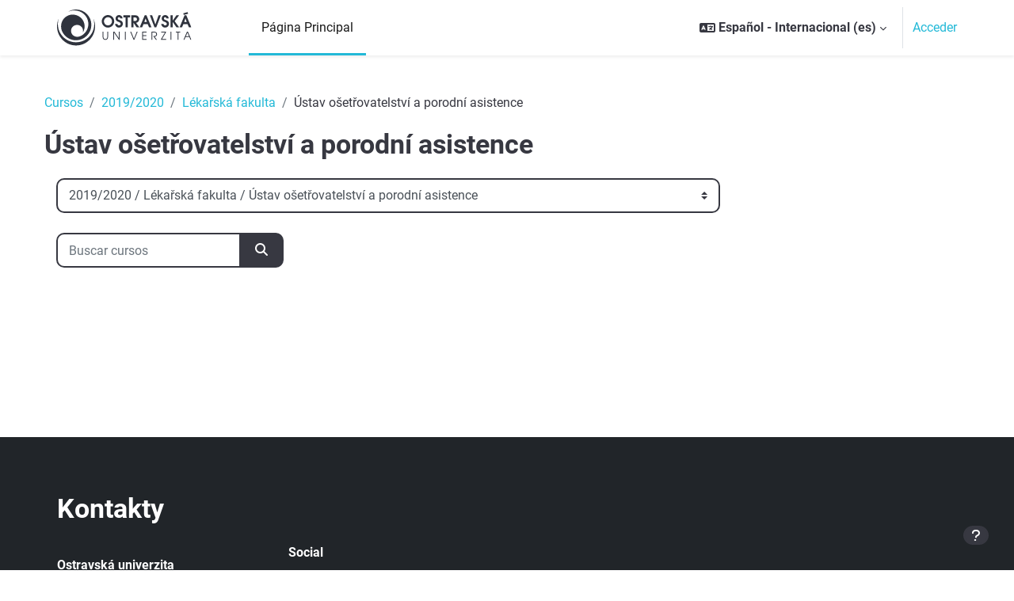

--- FILE ---
content_type: text/html; charset=utf-8
request_url: https://moodle.osu.cz/course/index.php?categoryid=190&lang=es
body_size: 115862
content:
<!DOCTYPE html>

<html  dir="ltr" lang="es" xml:lang="es">
<head>
    <title>Todos los cursos | Titulní stránka</title>
    <link rel="shortcut icon" href="https://moodle.osu.cz/theme/image.php/tgm/theme/1760523367/favicon" />
    <meta http-equiv="Content-Type" content="text/html; charset=utf-8" />
<meta name="keywords" content="moodle, Todos los cursos | Titulní stránka" />
<link rel="stylesheet" type="text/css" href="https://moodle.osu.cz/theme/yui_combo.php?rollup/3.18.1/yui-moodlesimple-min.css" /><script id="firstthemesheet" type="text/css">/** Required in order to fix style inclusion problems in IE with YUI **/</script><link rel="stylesheet" type="text/css" href="https://moodle.osu.cz/theme/styles.php/tgm/1760523367_1755578412/all" />
<script>
//<![CDATA[
var M = {}; M.yui = {};
M.pageloadstarttime = new Date();
M.cfg = {"wwwroot":"https:\/\/moodle.osu.cz","apibase":"https:\/\/moodle.osu.cz\/r.php\/api","homeurl":{},"sesskey":"dYQ9YlMzcy","sessiontimeout":"7200","sessiontimeoutwarning":1200,"themerev":"1760523367","slasharguments":1,"theme":"tgm","iconsystemmodule":"core\/icon_system_fontawesome","jsrev":"1755578182","admin":"admin","svgicons":true,"usertimezone":"Europa\/Praga","language":"es","courseId":1,"courseContextId":2,"contextid":364425,"contextInstanceId":190,"langrev":1768361400,"templaterev":"1755578182","siteId":1,"userId":0};var yui1ConfigFn = function(me) {if(/-skin|reset|fonts|grids|base/.test(me.name)){me.type='css';me.path=me.path.replace(/\.js/,'.css');me.path=me.path.replace(/\/yui2-skin/,'/assets/skins/sam/yui2-skin')}};
var yui2ConfigFn = function(me) {var parts=me.name.replace(/^moodle-/,'').split('-'),component=parts.shift(),module=parts[0],min='-min';if(/-(skin|core)$/.test(me.name)){parts.pop();me.type='css';min=''}
if(module){var filename=parts.join('-');me.path=component+'/'+module+'/'+filename+min+'.'+me.type}else{me.path=component+'/'+component+'.'+me.type}};
YUI_config = {"debug":false,"base":"https:\/\/moodle.osu.cz\/lib\/yuilib\/3.18.1\/","comboBase":"https:\/\/moodle.osu.cz\/theme\/yui_combo.php?","combine":true,"filter":null,"insertBefore":"firstthemesheet","groups":{"yui2":{"base":"https:\/\/moodle.osu.cz\/lib\/yuilib\/2in3\/2.9.0\/build\/","comboBase":"https:\/\/moodle.osu.cz\/theme\/yui_combo.php?","combine":true,"ext":false,"root":"2in3\/2.9.0\/build\/","patterns":{"yui2-":{"group":"yui2","configFn":yui1ConfigFn}}},"moodle":{"name":"moodle","base":"https:\/\/moodle.osu.cz\/theme\/yui_combo.php?m\/1755578182\/","combine":true,"comboBase":"https:\/\/moodle.osu.cz\/theme\/yui_combo.php?","ext":false,"root":"m\/1755578182\/","patterns":{"moodle-":{"group":"moodle","configFn":yui2ConfigFn}},"filter":null,"modules":{"moodle-core-actionmenu":{"requires":["base","event","node-event-simulate"]},"moodle-core-chooserdialogue":{"requires":["base","panel","moodle-core-notification"]},"moodle-core-maintenancemodetimer":{"requires":["base","node"]},"moodle-core-lockscroll":{"requires":["plugin","base-build"]},"moodle-core-notification":{"requires":["moodle-core-notification-dialogue","moodle-core-notification-alert","moodle-core-notification-confirm","moodle-core-notification-exception","moodle-core-notification-ajaxexception"]},"moodle-core-notification-dialogue":{"requires":["base","node","panel","escape","event-key","dd-plugin","moodle-core-widget-focusafterclose","moodle-core-lockscroll"]},"moodle-core-notification-alert":{"requires":["moodle-core-notification-dialogue"]},"moodle-core-notification-confirm":{"requires":["moodle-core-notification-dialogue"]},"moodle-core-notification-exception":{"requires":["moodle-core-notification-dialogue"]},"moodle-core-notification-ajaxexception":{"requires":["moodle-core-notification-dialogue"]},"moodle-core-dragdrop":{"requires":["base","node","io","dom","dd","event-key","event-focus","moodle-core-notification"]},"moodle-core-event":{"requires":["event-custom"]},"moodle-core-blocks":{"requires":["base","node","io","dom","dd","dd-scroll","moodle-core-dragdrop","moodle-core-notification"]},"moodle-core-handlebars":{"condition":{"trigger":"handlebars","when":"after"}},"moodle-core_availability-form":{"requires":["base","node","event","event-delegate","panel","moodle-core-notification-dialogue","json"]},"moodle-course-categoryexpander":{"requires":["node","event-key"]},"moodle-course-management":{"requires":["base","node","io-base","moodle-core-notification-exception","json-parse","dd-constrain","dd-proxy","dd-drop","dd-delegate","node-event-delegate"]},"moodle-course-dragdrop":{"requires":["base","node","io","dom","dd","dd-scroll","moodle-core-dragdrop","moodle-core-notification","moodle-course-coursebase","moodle-course-util"]},"moodle-course-util":{"requires":["node"],"use":["moodle-course-util-base"],"submodules":{"moodle-course-util-base":{},"moodle-course-util-section":{"requires":["node","moodle-course-util-base"]},"moodle-course-util-cm":{"requires":["node","moodle-course-util-base"]}}},"moodle-form-dateselector":{"requires":["base","node","overlay","calendar"]},"moodle-form-shortforms":{"requires":["node","base","selector-css3","moodle-core-event"]},"moodle-question-chooser":{"requires":["moodle-core-chooserdialogue"]},"moodle-question-searchform":{"requires":["base","node"]},"moodle-availability_completion-form":{"requires":["base","node","event","moodle-core_availability-form"]},"moodle-availability_date-form":{"requires":["base","node","event","io","moodle-core_availability-form"]},"moodle-availability_grade-form":{"requires":["base","node","event","moodle-core_availability-form"]},"moodle-availability_group-form":{"requires":["base","node","event","moodle-core_availability-form"]},"moodle-availability_grouping-form":{"requires":["base","node","event","moodle-core_availability-form"]},"moodle-availability_profile-form":{"requires":["base","node","event","moodle-core_availability-form"]},"moodle-mod_assign-history":{"requires":["node","transition"]},"moodle-mod_attendance-groupfilter":{"requires":["base","node"]},"moodle-mod_customcert-rearrange":{"requires":["dd-delegate","dd-drag"]},"moodle-mod_quiz-quizbase":{"requires":["base","node"]},"moodle-mod_quiz-toolboxes":{"requires":["base","node","event","event-key","io","moodle-mod_quiz-quizbase","moodle-mod_quiz-util-slot","moodle-core-notification-ajaxexception"]},"moodle-mod_quiz-questionchooser":{"requires":["moodle-core-chooserdialogue","moodle-mod_quiz-util","querystring-parse"]},"moodle-mod_quiz-modform":{"requires":["base","node","event"]},"moodle-mod_quiz-autosave":{"requires":["base","node","event","event-valuechange","node-event-delegate","io-form","datatype-date-format"]},"moodle-mod_quiz-dragdrop":{"requires":["base","node","io","dom","dd","dd-scroll","moodle-core-dragdrop","moodle-core-notification","moodle-mod_quiz-quizbase","moodle-mod_quiz-util-base","moodle-mod_quiz-util-page","moodle-mod_quiz-util-slot","moodle-course-util"]},"moodle-mod_quiz-util":{"requires":["node","moodle-core-actionmenu"],"use":["moodle-mod_quiz-util-base"],"submodules":{"moodle-mod_quiz-util-base":{},"moodle-mod_quiz-util-slot":{"requires":["node","moodle-mod_quiz-util-base"]},"moodle-mod_quiz-util-page":{"requires":["node","moodle-mod_quiz-util-base"]}}},"moodle-message_airnotifier-toolboxes":{"requires":["base","node","io"]},"moodle-editor_atto-editor":{"requires":["node","transition","io","overlay","escape","event","event-simulate","event-custom","node-event-html5","node-event-simulate","yui-throttle","moodle-core-notification-dialogue","moodle-editor_atto-rangy","handlebars","timers","querystring-stringify"]},"moodle-editor_atto-plugin":{"requires":["node","base","escape","event","event-outside","handlebars","event-custom","timers","moodle-editor_atto-menu"]},"moodle-editor_atto-menu":{"requires":["moodle-core-notification-dialogue","node","event","event-custom"]},"moodle-editor_atto-rangy":{"requires":[]},"moodle-report_eventlist-eventfilter":{"requires":["base","event","node","node-event-delegate","datatable","autocomplete","autocomplete-filters"]},"moodle-report_loglive-fetchlogs":{"requires":["base","event","node","io","node-event-delegate"]},"moodle-gradereport_history-userselector":{"requires":["escape","event-delegate","event-key","handlebars","io-base","json-parse","moodle-core-notification-dialogue"]},"moodle-qbank_editquestion-chooser":{"requires":["moodle-core-chooserdialogue"]},"moodle-tool_lp-dragdrop-reorder":{"requires":["moodle-core-dragdrop"]},"moodle-assignfeedback_editpdf-editor":{"requires":["base","event","node","io","graphics","json","event-move","event-resize","transition","querystring-stringify-simple","moodle-core-notification-dialog","moodle-core-notification-alert","moodle-core-notification-warning","moodle-core-notification-exception","moodle-core-notification-ajaxexception"]},"moodle-atto_accessibilitychecker-button":{"requires":["color-base","moodle-editor_atto-plugin"]},"moodle-atto_accessibilityhelper-button":{"requires":["moodle-editor_atto-plugin"]},"moodle-atto_align-button":{"requires":["moodle-editor_atto-plugin"]},"moodle-atto_bold-button":{"requires":["moodle-editor_atto-plugin"]},"moodle-atto_charmap-button":{"requires":["moodle-editor_atto-plugin"]},"moodle-atto_clear-button":{"requires":["moodle-editor_atto-plugin"]},"moodle-atto_collapse-button":{"requires":["moodle-editor_atto-plugin"]},"moodle-atto_emojipicker-button":{"requires":["moodle-editor_atto-plugin"]},"moodle-atto_emoticon-button":{"requires":["moodle-editor_atto-plugin"]},"moodle-atto_equation-button":{"requires":["moodle-editor_atto-plugin","moodle-core-event","io","event-valuechange","tabview","array-extras"]},"moodle-atto_h5p-button":{"requires":["moodle-editor_atto-plugin"]},"moodle-atto_html-button":{"requires":["promise","moodle-editor_atto-plugin","moodle-atto_html-beautify","moodle-atto_html-codemirror","event-valuechange"]},"moodle-atto_html-codemirror":{"requires":["moodle-atto_html-codemirror-skin"]},"moodle-atto_html-beautify":{},"moodle-atto_image-button":{"requires":["moodle-editor_atto-plugin"]},"moodle-atto_indent-button":{"requires":["moodle-editor_atto-plugin"]},"moodle-atto_italic-button":{"requires":["moodle-editor_atto-plugin"]},"moodle-atto_link-button":{"requires":["moodle-editor_atto-plugin"]},"moodle-atto_managefiles-button":{"requires":["moodle-editor_atto-plugin"]},"moodle-atto_managefiles-usedfiles":{"requires":["node","escape"]},"moodle-atto_media-button":{"requires":["moodle-editor_atto-plugin","moodle-form-shortforms"]},"moodle-atto_noautolink-button":{"requires":["moodle-editor_atto-plugin"]},"moodle-atto_orderedlist-button":{"requires":["moodle-editor_atto-plugin"]},"moodle-atto_recordrtc-recording":{"requires":["moodle-atto_recordrtc-button"]},"moodle-atto_recordrtc-button":{"requires":["moodle-editor_atto-plugin","moodle-atto_recordrtc-recording"]},"moodle-atto_rtl-button":{"requires":["moodle-editor_atto-plugin"]},"moodle-atto_strike-button":{"requires":["moodle-editor_atto-plugin"]},"moodle-atto_subscript-button":{"requires":["moodle-editor_atto-plugin"]},"moodle-atto_superscript-button":{"requires":["moodle-editor_atto-plugin"]},"moodle-atto_table-button":{"requires":["moodle-editor_atto-plugin","moodle-editor_atto-menu","event","event-valuechange"]},"moodle-atto_title-button":{"requires":["moodle-editor_atto-plugin"]},"moodle-atto_underline-button":{"requires":["moodle-editor_atto-plugin"]},"moodle-atto_undo-button":{"requires":["moodle-editor_atto-plugin"]},"moodle-atto_unorderedlist-button":{"requires":["moodle-editor_atto-plugin"]}}},"gallery":{"name":"gallery","base":"https:\/\/moodle.osu.cz\/lib\/yuilib\/gallery\/","combine":true,"comboBase":"https:\/\/moodle.osu.cz\/theme\/yui_combo.php?","ext":false,"root":"gallery\/1755578182\/","patterns":{"gallery-":{"group":"gallery"}}}},"modules":{"core_filepicker":{"name":"core_filepicker","fullpath":"https:\/\/moodle.osu.cz\/lib\/javascript.php\/1755578182\/repository\/filepicker.js","requires":["base","node","node-event-simulate","json","async-queue","io-base","io-upload-iframe","io-form","yui2-treeview","panel","cookie","datatable","datatable-sort","resize-plugin","dd-plugin","escape","moodle-core_filepicker","moodle-core-notification-dialogue"]},"core_comment":{"name":"core_comment","fullpath":"https:\/\/moodle.osu.cz\/lib\/javascript.php\/1755578182\/comment\/comment.js","requires":["base","io-base","node","json","yui2-animation","overlay","escape"]}},"logInclude":[],"logExclude":[],"logLevel":null};
M.yui.loader = {modules: {}};

//]]>
</script>

<style>
  .forgetpass {display: none;}
</style>
    <meta name="viewport" content="width=device-width, initial-scale=1.0">
</head>
<body  id="page-course-index-category" class="format-site limitedwidth  path-course path-course-index chrome dir-ltr lang-es yui-skin-sam yui3-skin-sam moodle-osu-cz pagelayout-coursecategory course-1 context-364425 category-190 category-187 category-158 notloggedin theme uses-drawers">
<div class="toast-wrapper mx-auto py-0 fixed-top" role="status" aria-live="polite"></div>
<div id="page-wrapper" class="d-print-block">

    <div>
    <a class="sr-only sr-only-focusable" href="#maincontent">Salta al contenido principal</a>
</div><script src="https://moodle.osu.cz/lib/javascript.php/1755578182/lib/polyfills/polyfill.js"></script>
<script src="https://moodle.osu.cz/theme/yui_combo.php?rollup/3.18.1/yui-moodlesimple-min.js"></script><script src="https://moodle.osu.cz/theme/jquery.php/core/jquery-3.7.1.min.js"></script>
<script src="https://moodle.osu.cz/theme/jquery.php/theme_tgm/custom.js"></script>
<script src="https://moodle.osu.cz/lib/javascript.php/1755578182/lib/javascript-static.js"></script>
<script>
//<![CDATA[
document.body.className += ' jsenabled';
//]]>
</script>



    <nav class="navbar fixed-top navbar-light navbar-expand" aria-label="Navegación del sitio">
    
        <button class="navbar-toggler aabtn d-block d-md-none px-1 my-1 border-0" data-toggler="drawers" data-action="toggle" data-target="theme_boost-drawers-primary">
            <span class="navbar-toggler-icon"></span>
            <span class="sr-only">Panel lateral</span>
        </button>
    
        <a href="https://moodle.osu.cz/" class="navbar-brand d-none d-md-flex align-items-center m-0 mr-4 p-0 aabtn">
    
                <img src="//moodle.osu.cz/pluginfile.php/1/theme_tgm/logo/1760523367/logo-osu.svg" class="logo mr-1 mr-xl-5" alt="Titulní stránka">
        </a>
            <div class="primary-navigation">
                <nav class="moremenu navigation">
                    <ul id="moremenu-696842da7c6cf-navbar-nav" role="menubar" class="nav more-nav navbar-nav">
                                <li data-key="home" class="nav-item" role="none" data-forceintomoremenu="false">
                                            <a role="menuitem" class="nav-link active "
                                                href="https://moodle.osu.cz/"
                                                
                                                aria-current="true"
                                                data-disableactive="true"
                                                
                                            >
                                                Página Principal
                                            </a>
                                </li>
                        <li role="none" class="nav-item dropdown dropdownmoremenu d-none" data-region="morebutton">
                            <a class="dropdown-toggle nav-link " href="#" id="moremenu-dropdown-696842da7c6cf" role="menuitem" data-toggle="dropdown" aria-haspopup="true" aria-expanded="false" tabindex="-1">
                                Más
                            </a>
                            <ul class="dropdown-menu dropdown-menu-left" data-region="moredropdown" aria-labelledby="moremenu-dropdown-696842da7c6cf" role="menu">
                            </ul>
                        </li>
                    </ul>
                </nav>
            </div>
    
        <ul class="navbar-nav d-none d-md-flex my-1 px-1">
            <!-- page_heading_menu -->
            
        </ul>
    
        <div id="usernavigation" class="navbar-nav ml-auto">
                <div class="langmenu">
                    <div class="dropdown show">
                        <a href="#" role="button" id="lang-menu-toggle" data-toggle="dropdown" aria-label="Idioma" aria-haspopup="true" aria-controls="lang-action-menu" class="btn dropdown-toggle">
                            <i class="icon fa fa-language fa-fw me-1" aria-hidden="true"></i>
                            <span class="langbutton">
                                Español - Internacional ‎(es)‎
                            </span>
                            <b class="caret"></b>
                        </a>
                        <div role="menu" aria-labelledby="lang-menu-toggle" id="lang-action-menu" class="dropdown-menu dropdown-menu-right">
                                    <a href="https://moodle.osu.cz/course/index.php?categoryid=190&amp;lang=cs" class="dropdown-item ps-5" role="menuitem" 
                                            lang="cs" >
                                        Čeština ‎(cs)‎
                                    </a>
                                    <a href="https://moodle.osu.cz/course/index.php?categoryid=190&amp;lang=de" class="dropdown-item ps-5" role="menuitem" 
                                            lang="de" >
                                        Deutsch ‎(de)‎
                                    </a>
                                    <a href="https://moodle.osu.cz/course/index.php?categoryid=190&amp;lang=en" class="dropdown-item ps-5" role="menuitem" 
                                            lang="en" >
                                        English ‎(en)‎
                                    </a>
                                    <a href="#" class="dropdown-item ps-5" role="menuitem" aria-current="true"
                                            >
                                        Español - Internacional ‎(es)‎
                                    </a>
                                    <a href="https://moodle.osu.cz/course/index.php?categoryid=190&amp;lang=fr" class="dropdown-item ps-5" role="menuitem" 
                                            lang="fr" >
                                        Français ‎(fr)‎
                                    </a>
                                    <a href="https://moodle.osu.cz/course/index.php?categoryid=190&amp;lang=pl" class="dropdown-item ps-5" role="menuitem" 
                                            lang="pl" >
                                        Polski ‎(pl)‎
                                    </a>
                                    <a href="https://moodle.osu.cz/course/index.php?categoryid=190&amp;lang=ru" class="dropdown-item ps-5" role="menuitem" 
                                            lang="ru" >
                                        Русский ‎(ru)‎
                                    </a>
                        </div>
                    </div>
                </div>
                <div class="divider h-75 align-self-center mx-1"></div>
            
            <div class="d-flex align-items-stretch usermenu-container" data-region="usermenu">
                    <div class="usermenu">
                            <span class="login ps-2">
                                    <a href="https://moodle.osu.cz/login/index.php">Acceder</a>
                            </span>
                    </div>
            </div>
            
        </div>
    </nav>
    

<div  class="drawer drawer-left drawer-primary d-print-none not-initialized" data-region="fixed-drawer" id="theme_boost-drawers-primary" data-preference="" data-state="show-drawer-primary" data-forceopen="0" data-close-on-resize="1">
    <div class="drawerheader">
        <button
            class="btn drawertoggle icon-no-margin hidden"
            data-toggler="drawers"
            data-action="closedrawer"
            data-target="theme_boost-drawers-primary"
            data-toggle="tooltip"
            data-placement="right"
            title="Cerrar caja"
        >
            <i class="icon fa fa-xmark fa-fw " aria-hidden="true" ></i>
        </button>
                    <img src="//moodle.osu.cz/pluginfile.php/1/theme_tgm/logo/1760523367/logo-osu.svg" class="logo p-3 ml-auto" alt="Titulní stránka">

        <div class="drawerheadercontent hidden">
            
        </div>
    </div>
    <div class="drawercontent drag-container" data-usertour="scroller">
                <div class="list-group">
                <a href="https://moodle.osu.cz/" class="list-group-item list-group-item-action active " aria-current="true">
                    Página Principal
                </a>
        </div>

    </div>
</div>

    <div id="page" data-region="mainpage" data-usertour="scroller" class="drawers   drag-container">
        <a id="topofscroll" class="sr-only">Top</a>


        <div class="main-inner">
            <div class="drawer-toggles d-flex">
            </div>
            <div id="page-content" class="pb-3 d-print-block">

                    <header id="page-header" class="header-maxwidth d-print-none">
    <div class="w-100">
        <div class="d-flex flex-wrap">
            <div id="page-navbar">
                <nav aria-label="Barra de navegación">
    <ol class="breadcrumb">
                <li class="breadcrumb-item">
                    <a href="https://moodle.osu.cz/course/index.php"
                        
                        
                        
                    >
                        Cursos
                    </a>
                </li>
        
                <li class="breadcrumb-item">
                    <a href="https://moodle.osu.cz/course/index.php?categoryid=158"
                        
                        
                        
                    >
                        2019/2020
                    </a>
                </li>
        
                <li class="breadcrumb-item">
                    <a href="https://moodle.osu.cz/course/index.php?categoryid=187"
                        
                        
                        
                    >
                        Lékařská fakulta
                    </a>
                </li>
        
                <li class="breadcrumb-item">
                    <span >
                        Ústav ošetřovatelství a porodní asistence
                    </span>
                </li>
        </ol>
</nav>
            </div>
            <div class="ms-auto d-flex">
                
            </div>
            <div id="course-header">
                
            </div>
        </div>
        <div class="d-flex align-items-center">
                    <div class="me-auto">
                        <div class="page-context-header d-flex flex-wrap align-items-center mb-2">
    <div class="page-header-headings">
        <h1 class="h2 mb-0">Ústav ošetřovatelství a porodní asistence</h1>
    </div>
</div>
                    </div>
            <div class="header-actions-container ms-auto" data-region="header-actions-container">
            </div>
        </div>
    </div>
</header>







                    <div id="region-main-box">
                        <section id="region-main" aria-label="Contenido">

                            <span class="notifications" id="user-notifications"></span>
                            <div role="main"><span id="maincontent"></span><span></span><div class="container-fluid tertiary-navigation" id="action_bar">
    <div class="row">
            <div class="navitem">
                <div class="urlselect text-truncate w-100">
                    <form method="post" action="https://moodle.osu.cz/course/jumpto.php" class="d-flex flex-wrap align-items-center" id="url_select_f696842da77de91">
                        <input type="hidden" name="sesskey" value="dYQ9YlMzcy">
                            <label for="url_select696842da77de92" class="sr-only">
                                Categorías
                            </label>
                        <select  id="url_select696842da77de92" class="custom-select urlselect text-truncate w-100" name="jump"
                                 >
                                    <option value="/course/index.php?categoryid=2"  >University-wide courses</option>
                                    <option value="/course/index.php?categoryid=67"  >University-wide courses / Centrum informačních technologií</option>
                                    <option value="/course/index.php?categoryid=85"  >University-wide courses / Centrum mezinárodní spolupráce</option>
                                    <option value="/course/index.php?categoryid=71"  >University-wide courses / Pyramid Center</option>
                                    <option value="/course/index.php?categoryid=64"  >University-wide courses / Centrum transferu poznatků a technologií</option>
                                    <option value="/course/index.php?categoryid=70"  >University-wide courses / Help Center</option>
                                    <option value="/course/index.php?categoryid=280"  >University-wide courses / Školení zaměstnanců</option>
                                    <option value="/course/index.php?categoryid=348"  >University-wide courses / Školení zaměstnanců / Induction training for employees</option>
                                    <option value="/course/index.php?categoryid=281"  >University-wide courses / Školení zaměstnanců / Vstupní školení pro zaměstnance</option>
                                    <option value="/course/index.php?categoryid=282"  >University-wide courses / Školení zaměstnanců / Vstupní školení pro vedoucí zaměstnance</option>
                                    <option value="/course/index.php?categoryid=87"  >University-wide courses / Vyrovnávací kurzy</option>
                                    <option value="/course/index.php?categoryid=73"  >University-wide courses / In english</option>
                                    <option value="/course/index.php?categoryid=77"  >University-wide courses / In english / Project management</option>
                                    <option value="/course/index.php?categoryid=74"  >University-wide courses / In english / Evaluation of scientific work</option>
                                    <option value="/course/index.php?categoryid=75"  >University-wide courses / In english / Methodology of scientific research</option>
                                    <option value="/course/index.php?categoryid=76"  >University-wide courses / In english / English for Grants and Projects</option>
                                    <option value="/course/index.php?categoryid=78"  >University-wide courses / In english / Intellectual property</option>
                                    <option value="/course/index.php?categoryid=79"  >University-wide courses / In english / Project management</option>
                                    <option value="/course/index.php?categoryid=422"  >2025/2026</option>
                                    <option value="/course/index.php?categoryid=445"  >2025/2026 / Fakulta sociálních studií</option>
                                    <option value="/course/index.php?categoryid=454"  >2025/2026 / Fakulta sociálních studií / Katedra sociální práce</option>
                                    <option value="/course/index.php?categoryid=463"  >2025/2026 / Fakulta sociálních studií / Katedra zdravotně-sociálních studií</option>
                                    <option value="/course/index.php?categoryid=482"  >2025/2026 / Fakulta sociálních studií / Fakulta sociálních studií</option>
                                    <option value="/course/index.php?categoryid=429"  >2025/2026 / Pedagogická fakulta</option>
                                    <option value="/course/index.php?categoryid=430"  >2025/2026 / Pedagogická fakulta / Katedra anglického jazyka s didaktikou</option>
                                    <option value="/course/index.php?categoryid=436"  >2025/2026 / Pedagogická fakulta / Katedra speciální pedagogiky</option>
                                    <option value="/course/index.php?categoryid=440"  >2025/2026 / Pedagogická fakulta / Katedra informačních a komunikačních technologií</option>
                                    <option value="/course/index.php?categoryid=451"  >2025/2026 / Pedagogická fakulta / Katedra sociální pedagogiky</option>
                                    <option value="/course/index.php?categoryid=459"  >2025/2026 / Pedagogická fakulta / Katedra pedagogické a školní psychologie</option>
                                    <option value="/course/index.php?categoryid=468"  >2025/2026 / Pedagogická fakulta / Katedra matematiky s didaktikou</option>
                                    <option value="/course/index.php?categoryid=469"  >2025/2026 / Pedagogická fakulta / Katedra preprimární a primární pedagogiky</option>
                                    <option value="/course/index.php?categoryid=472"  >2025/2026 / Pedagogická fakulta / Katedra českého jazyka a literatury s didaktikou</option>
                                    <option value="/course/index.php?categoryid=474"  >2025/2026 / Pedagogická fakulta / Katedra studií lidského pohybu</option>
                                    <option value="/course/index.php?categoryid=475"  >2025/2026 / Pedagogická fakulta / Katedra technické a pracovní výchovy</option>
                                    <option value="/course/index.php?categoryid=477"  >2025/2026 / Pedagogická fakulta / Katedra pedagogiky a andragogiky</option>
                                    <option value="/course/index.php?categoryid=435"  >2025/2026 / Pedagogická fakulta / Centrum dalšího vzdělávání</option>
                                    <option value="/course/index.php?categoryid=446"  >2025/2026 / Fakulta umění</option>
                                    <option value="/course/index.php?categoryid=461"  >2025/2026 / Fakulta umění / Katedra teorie a dějin umění</option>
                                    <option value="/course/index.php?categoryid=423"  >2025/2026 / Filozofická fakulta</option>
                                    <option value="/course/index.php?categoryid=424"  >2025/2026 / Filozofická fakulta / Katedra romanistiky</option>
                                    <option value="/course/index.php?categoryid=431"  >2025/2026 / Filozofická fakulta / Katedra slavistiky - polonistiky</option>
                                    <option value="/course/index.php?categoryid=432"  >2025/2026 / Filozofická fakulta / Katedra českého jazyka</option>
                                    <option value="/course/index.php?categoryid=439"  >2025/2026 / Filozofická fakulta / Katedra anglistiky a amerikanistiky</option>
                                    <option value="/course/index.php?categoryid=441"  >2025/2026 / Filozofická fakulta / Katedra české literatury, literární vědy</option>
                                    <option value="/course/index.php?categoryid=449"  >2025/2026 / Filozofická fakulta / Katedra psychologie</option>
                                    <option value="/course/index.php?categoryid=453"  >2025/2026 / Filozofická fakulta / Katedra latinského jazyka a kultury</option>
                                    <option value="/course/index.php?categoryid=455"  >2025/2026 / Filozofická fakulta / Katedra filozofie</option>
                                    <option value="/course/index.php?categoryid=465"  >2025/2026 / Filozofická fakulta / Katedra germanistiky</option>
                                    <option value="/course/index.php?categoryid=466"  >2025/2026 / Filozofická fakulta / Katedra sociologie</option>
                                    <option value="/course/index.php?categoryid=478"  >2025/2026 / Filozofická fakulta / Katedra historie</option>
                                    <option value="/course/index.php?categoryid=483"  >2025/2026 / Filozofická fakulta / Katedra slavistiky - rusistika</option>
                                    <option value="/course/index.php?categoryid=479"  >2025/2026 / Filozofická fakulta / Filozofická fakulta</option>
                                    <option value="/course/index.php?categoryid=416"  >2025/2026 / Filozofická fakulta / Akreditace</option>
                                    <option value="/course/index.php?categoryid=433"  >2025/2026 / Lékařská fakulta</option>
                                    <option value="/course/index.php?categoryid=434"  >2025/2026 / Lékařská fakulta / Ústav klinické farmakologie</option>
                                    <option value="/course/index.php?categoryid=437"  >2025/2026 / Lékařská fakulta / Klinika anesteziologie, resuscitace a intenzivní medicíny</option>
                                    <option value="/course/index.php?categoryid=442"  >2025/2026 / Lékařská fakulta / Ústav laboratorní medicíny</option>
                                    <option value="/course/index.php?categoryid=443"  >2025/2026 / Lékařská fakulta / Ústav ošetřovatelství a porodní asistence</option>
                                    <option value="/course/index.php?categoryid=450"  >2025/2026 / Lékařská fakulta / Ústav epidemiologie a ochrany veřejného zdraví</option>
                                    <option value="/course/index.php?categoryid=452"  >2025/2026 / Lékařská fakulta / Ústav anatomie</option>
                                    <option value="/course/index.php?categoryid=457"  >2025/2026 / Lékařská fakulta / Ústav fyziologie a patofyziologie</option>
                                    <option value="/course/index.php?categoryid=460"  >2025/2026 / Lékařská fakulta / Klinika onkologická</option>
                                    <option value="/course/index.php?categoryid=464"  >2025/2026 / Lékařská fakulta / Klinika rehabilitace a tělovýchovného lékařství</option>
                                    <option value="/course/index.php?categoryid=470"  >2025/2026 / Lékařská fakulta / Ústav zobrazovacích metod</option>
                                    <option value="/course/index.php?categoryid=473"  >2025/2026 / Lékařská fakulta / Ústav histologie a embryologie</option>
                                    <option value="/course/index.php?categoryid=484"  >2025/2026 / Lékařská fakulta / Ústav klinické a molekulární patologie a lékařské genetiky</option>
                                    <option value="/course/index.php?categoryid=485"  >2025/2026 / Lékařská fakulta / Katedra chirurgických oborů</option>
                                    <option value="/course/index.php?categoryid=486"  >2025/2026 / Lékařská fakulta / Katedra zubního lékařství</option>
                                    <option value="/course/index.php?categoryid=444"  >2025/2026 / Lékařská fakulta / Testy LF 2025/2026</option>
                                    <option value="/course/index.php?categoryid=427"  >2025/2026 / Přírodovědecká fakulta</option>
                                    <option value="/course/index.php?categoryid=428"  >2025/2026 / Přírodovědecká fakulta / Katedra sociální geografie a regionálního rozvoje</option>
                                    <option value="/course/index.php?categoryid=438"  >2025/2026 / Přírodovědecká fakulta / Katedra informatiky a počítačů</option>
                                    <option value="/course/index.php?categoryid=456"  >2025/2026 / Přírodovědecká fakulta / Katedra fyziky</option>
                                    <option value="/course/index.php?categoryid=458"  >2025/2026 / Přírodovědecká fakulta / Katedra biologie a ekologie</option>
                                    <option value="/course/index.php?categoryid=467"  >2025/2026 / Přírodovědecká fakulta / Katedra matematiky</option>
                                    <option value="/course/index.php?categoryid=471"  >2025/2026 / Přírodovědecká fakulta / Katedra fyzické geografie a geoekologie</option>
                                    <option value="/course/index.php?categoryid=476"  >2025/2026 / Přírodovědecká fakulta / Katedra chemie</option>
                                    <option value="/course/index.php?categoryid=462"  >2025/2026 / Přírodovědecká fakulta / Přírodovědecká fakulta</option>
                                    <option value="/course/index.php?categoryid=447"  >2025/2026 / Centrum informačních technologií</option>
                                    <option value="/course/index.php?categoryid=448"  >2025/2026 / Centrum informačních technologií / Centrum informačních technologií</option>
                                    <option value="/course/index.php?categoryid=480"  >2025/2026 / Ostravská univerzita</option>
                                    <option value="/course/index.php?categoryid=481"  >2025/2026 / Ostravská univerzita / Ostravská univerzita</option>
                                    <option value="/course/index.php?categoryid=357"  >2024/2025</option>
                                    <option value="/course/index.php?categoryid=380"  >2024/2025 / Fakulta sociálních studií</option>
                                    <option value="/course/index.php?categoryid=381"  >2024/2025 / Fakulta sociálních studií / Katedra sociální práce</option>
                                    <option value="/course/index.php?categoryid=389"  >2024/2025 / Fakulta sociálních studií / Katedra zdravotně-sociálních studií</option>
                                    <option value="/course/index.php?categoryid=375"  >2024/2025 / Fakulta umění</option>
                                    <option value="/course/index.php?categoryid=376"  >2024/2025 / Fakulta umění / Katedra teorie a dějin umění</option>
                                    <option value="/course/index.php?categoryid=358"  >2024/2025 / Filozofická fakulta</option>
                                    <option value="/course/index.php?categoryid=359"  >2024/2025 / Filozofická fakulta / Katedra romanistiky</option>
                                    <option value="/course/index.php?categoryid=366"  >2024/2025 / Filozofická fakulta / Katedra sociologie</option>
                                    <option value="/course/index.php?categoryid=373"  >2024/2025 / Filozofická fakulta / Katedra české literatury, literární vědy</option>
                                    <option value="/course/index.php?categoryid=386"  >2024/2025 / Filozofická fakulta / Katedra psychologie</option>
                                    <option value="/course/index.php?categoryid=390"  >2024/2025 / Filozofická fakulta / Katedra anglistiky a amerikanistiky</option>
                                    <option value="/course/index.php?categoryid=396"  >2024/2025 / Filozofická fakulta / Katedra germanistiky</option>
                                    <option value="/course/index.php?categoryid=399"  >2024/2025 / Filozofická fakulta / Katedra filozofie</option>
                                    <option value="/course/index.php?categoryid=400"  >2024/2025 / Filozofická fakulta / Katedra historie</option>
                                    <option value="/course/index.php?categoryid=401"  >2024/2025 / Filozofická fakulta / Katedra slavistiky - polonistiky</option>
                                    <option value="/course/index.php?categoryid=407"  >2024/2025 / Filozofická fakulta / Katedra latinského jazyka a kultury</option>
                                    <option value="/course/index.php?categoryid=415"  >2024/2025 / Filozofická fakulta / Katedra slavistiky - rusistika</option>
                                    <option value="/course/index.php?categoryid=420"  >2024/2025 / Filozofická fakulta / Katedra českého jazyka</option>
                                    <option value="/course/index.php?categoryid=426"  >2024/2025 / Filozofická fakulta / Filozofická fakulta</option>
                                    <option value="/course/index.php?categoryid=367"  >2024/2025 / Lékařská fakulta</option>
                                    <option value="/course/index.php?categoryid=368"  >2024/2025 / Lékařská fakulta / Ústav klinické farmakologie</option>
                                    <option value="/course/index.php?categoryid=369"  >2024/2025 / Lékařská fakulta / Ústav laboratorní medicíny</option>
                                    <option value="/course/index.php?categoryid=371"  >2024/2025 / Lékařská fakulta / Klinika anesteziologie, resuscitace a intenzivní medicíny</option>
                                    <option value="/course/index.php?categoryid=372"  >2024/2025 / Lékařská fakulta / Ústav ošetřovatelství a porodní asistence</option>
                                    <option value="/course/index.php?categoryid=382"  >2024/2025 / Lékařská fakulta / Ústav anatomie</option>
                                    <option value="/course/index.php?categoryid=388"  >2024/2025 / Lékařská fakulta / Ústav fyziologie a patofyziologie</option>
                                    <option value="/course/index.php?categoryid=395"  >2024/2025 / Lékařská fakulta / Klinika rehabilitace a tělovýchovného lékařství</option>
                                    <option value="/course/index.php?categoryid=408"  >2024/2025 / Lékařská fakulta / Ústav epidemiologie a ochrany veřejného zdraví</option>
                                    <option value="/course/index.php?categoryid=411"  >2024/2025 / Lékařská fakulta / Ústav patologie</option>
                                    <option value="/course/index.php?categoryid=412"  >2024/2025 / Lékařská fakulta / Ústav histologie a embryologie</option>
                                    <option value="/course/index.php?categoryid=414"  >2024/2025 / Lékařská fakulta / Katedra interních oborů</option>
                                    <option value="/course/index.php?categoryid=417"  >2024/2025 / Lékařská fakulta / Katedra chirurgických oborů</option>
                                    <option value="/course/index.php?categoryid=421"  >2024/2025 / Lékařská fakulta / Ústav zobrazovacích metod</option>
                                    <option value="/course/index.php?categoryid=425"  >2024/2025 / Lékařská fakulta / Katedra klinických neurověd</option>
                                    <option value="/course/index.php?categoryid=379"  >2024/2025 / Lékařská fakulta / Testy LF 2024/2025</option>
                                    <option value="/course/index.php?categoryid=360"  >2024/2025 / Pedagogická fakulta</option>
                                    <option value="/course/index.php?categoryid=361"  >2024/2025 / Pedagogická fakulta / Katedra technické a pracovní výchovy</option>
                                    <option value="/course/index.php?categoryid=370"  >2024/2025 / Pedagogická fakulta / Katedra informačních a komunikačních technologií</option>
                                    <option value="/course/index.php?categoryid=374"  >2024/2025 / Pedagogická fakulta / Katedra pedagogické a školní psychologie</option>
                                    <option value="/course/index.php?categoryid=384"  >2024/2025 / Pedagogická fakulta / Katedra českého jazyka a literatury s didaktikou</option>
                                    <option value="/course/index.php?categoryid=387"  >2024/2025 / Pedagogická fakulta / Katedra anglického jazyka s didaktikou</option>
                                    <option value="/course/index.php?categoryid=393"  >2024/2025 / Pedagogická fakulta / Katedra preprimární a primární pedagogiky</option>
                                    <option value="/course/index.php?categoryid=398"  >2024/2025 / Pedagogická fakulta / Katedra studií lidského pohybu</option>
                                    <option value="/course/index.php?categoryid=402"  >2024/2025 / Pedagogická fakulta / Katedra matematiky s didaktikou</option>
                                    <option value="/course/index.php?categoryid=404"  >2024/2025 / Pedagogická fakulta / Centrum dalšího vzdělávání</option>
                                    <option value="/course/index.php?categoryid=405"  >2024/2025 / Pedagogická fakulta / Katedra speciální pedagogiky</option>
                                    <option value="/course/index.php?categoryid=406"  >2024/2025 / Pedagogická fakulta / Katedra sociální pedagogiky</option>
                                    <option value="/course/index.php?categoryid=409"  >2024/2025 / Pedagogická fakulta / Katedra výchovy k občanství</option>
                                    <option value="/course/index.php?categoryid=410"  >2024/2025 / Pedagogická fakulta / Katedra pedagogiky a andragogiky</option>
                                    <option value="/course/index.php?categoryid=377"  >2024/2025 / Přírodovědecká fakulta</option>
                                    <option value="/course/index.php?categoryid=378"  >2024/2025 / Přírodovědecká fakulta / Katedra informatiky a počítačů</option>
                                    <option value="/course/index.php?categoryid=383"  >2024/2025 / Přírodovědecká fakulta / Katedra sociální geografie a regionálního rozvoje</option>
                                    <option value="/course/index.php?categoryid=391"  >2024/2025 / Přírodovědecká fakulta / Katedra chemie</option>
                                    <option value="/course/index.php?categoryid=392"  >2024/2025 / Přírodovědecká fakulta / Katedra fyziky</option>
                                    <option value="/course/index.php?categoryid=394"  >2024/2025 / Přírodovědecká fakulta / Katedra fyzické geografie a geoekologie</option>
                                    <option value="/course/index.php?categoryid=397"  >2024/2025 / Přírodovědecká fakulta / Katedra biologie a ekologie</option>
                                    <option value="/course/index.php?categoryid=403"  >2024/2025 / Přírodovědecká fakulta / Katedra matematiky</option>
                                    <option value="/course/index.php?categoryid=385"  >2024/2025 / Přírodovědecká fakulta / Přírodovědecká fakulta</option>
                                    <option value="/course/index.php?categoryid=418"  >2024/2025 / Centrum informačních technologií</option>
                                    <option value="/course/index.php?categoryid=419"  >2024/2025 / Centrum informačních technologií / Centrum informačních technologií</option>
                                    <option value="/course/index.php?categoryid=283"  >2023/2024</option>
                                    <option value="/course/index.php?categoryid=284"  >2023/2024 / Fakulta sociálních studií</option>
                                    <option value="/course/index.php?categoryid=290"  >2023/2024 / Fakulta sociálních studií / Katedra zdravotně-sociálních studií</option>
                                    <option value="/course/index.php?categoryid=291"  >2023/2024 / Fakulta sociálních studií / Katedra sociální práce</option>
                                    <option value="/course/index.php?categoryid=292"  >2023/2024 / Fakulta sociálních studií / Testy FSS 23/24</option>
                                    <option value="/course/index.php?categoryid=285"  >2023/2024 / Fakulta umění</option>
                                    <option value="/course/index.php?categoryid=293"  >2023/2024 / Fakulta umění / Katedra teorie a dějin umění</option>
                                    <option value="/course/index.php?categoryid=294"  >2023/2024 / Fakulta umění / Katedra sólového zpěvu</option>
                                    <option value="/course/index.php?categoryid=286"  >2023/2024 / Filozofická fakulta</option>
                                    <option value="/course/index.php?categoryid=295"  >2023/2024 / Filozofická fakulta / Katedra anglistiky a amerikanistiky</option>
                                    <option value="/course/index.php?categoryid=354"  >2023/2024 / Filozofická fakulta / Katedra české literatury, literární vědy</option>
                                    <option value="/course/index.php?categoryid=297"  >2023/2024 / Filozofická fakulta / Katedra českého jazyka</option>
                                    <option value="/course/index.php?categoryid=298"  >2023/2024 / Filozofická fakulta / Katedra dějin umění a kulturního dědictví</option>
                                    <option value="/course/index.php?categoryid=299"  >2023/2024 / Filozofická fakulta / Katedra filozofie</option>
                                    <option value="/course/index.php?categoryid=300"  >2023/2024 / Filozofická fakulta / Katedra germanistiky</option>
                                    <option value="/course/index.php?categoryid=301"  >2023/2024 / Filozofická fakulta / Katedra historie</option>
                                    <option value="/course/index.php?categoryid=302"  >2023/2024 / Filozofická fakulta / Katedra latinského jazyka a kultury</option>
                                    <option value="/course/index.php?categoryid=303"  >2023/2024 / Filozofická fakulta / Katedra psychologie</option>
                                    <option value="/course/index.php?categoryid=304"  >2023/2024 / Filozofická fakulta / Katedra romanistiky</option>
                                    <option value="/course/index.php?categoryid=305"  >2023/2024 / Filozofická fakulta / Katedra slavistiky</option>
                                    <option value="/course/index.php?categoryid=306"  >2023/2024 / Filozofická fakulta / Katedra sociologie</option>
                                    <option value="/course/index.php?categoryid=307"  >2023/2024 / Filozofická fakulta / Celoživotní vzdělávání</option>
                                    <option value="/course/index.php?categoryid=287"  >2023/2024 / Lékařská fakulta</option>
                                    <option value="/course/index.php?categoryid=308"  >2023/2024 / Lékařská fakulta / Ústav ošetřovatelství a porodní asistence</option>
                                    <option value="/course/index.php?categoryid=310"  >2023/2024 / Lékařská fakulta / Ústav anatomie</option>
                                    <option value="/course/index.php?categoryid=356"  >2023/2024 / Lékařská fakulta / Klinika rehabilitace a tělovýchovného lékařství</option>
                                    <option value="/course/index.php?categoryid=311"  >2023/2024 / Lékařská fakulta / Ústav histologie a embryologie</option>
                                    <option value="/course/index.php?categoryid=312"  >2023/2024 / Lékařská fakulta / Ústav patologie</option>
                                    <option value="/course/index.php?categoryid=365"  >2023/2024 / Lékařská fakulta / Ústav fyziologie a patofyziologie</option>
                                    <option value="/course/index.php?categoryid=314"  >2023/2024 / Lékařská fakulta / Ústav klinické farmakologie</option>
                                    <option value="/course/index.php?categoryid=315"  >2023/2024 / Lékařská fakulta / Ústav medicíny katastrof</option>
                                    <option value="/course/index.php?categoryid=316"  >2023/2024 / Lékařská fakulta / Katedra interních oborů</option>
                                    <option value="/course/index.php?categoryid=317"  >2023/2024 / Lékařská fakulta / Ústav epidemiologie a ochrany veřejného zdraví</option>
                                    <option value="/course/index.php?categoryid=318"  >2023/2024 / Lékařská fakulta / Ústav zobrazovacích metod</option>
                                    <option value="/course/index.php?categoryid=319"  >2023/2024 / Lékařská fakulta / Katedra kraniofaciálních oborů</option>
                                    <option value="/course/index.php?categoryid=320"  >2023/2024 / Lékařská fakulta / Katedra chirurgických oborů</option>
                                    <option value="/course/index.php?categoryid=321"  >2023/2024 / Lékařská fakulta / Ústav laboratorní medicíny</option>
                                    <option value="/course/index.php?categoryid=322"  >2023/2024 / Lékařská fakulta / Katedra intenzívní medicíny, urgentní medicíny a forenzních oborů</option>
                                    <option value="/course/index.php?categoryid=323"  >2023/2024 / Lékařská fakulta / Katedra klinických neurověd</option>
                                    <option value="/course/index.php?categoryid=364"  >2023/2024 / Lékařská fakulta / Klinika anesteziologie, resuscitace a intenzivní medicíny</option>
                                    <option value="/course/index.php?categoryid=324"  >2023/2024 / Lékařská fakulta / Specializační studium Ošetřovatelské péče v pediatrii</option>
                                    <option value="/course/index.php?categoryid=325"  >2023/2024 / Lékařská fakulta / Testy LF 23/24</option>
                                    <option value="/course/index.php?categoryid=288"  >2023/2024 / Pedagogická fakulta</option>
                                    <option value="/course/index.php?categoryid=326"  >2023/2024 / Pedagogická fakulta / Katedra anglického jazyka s didaktikou</option>
                                    <option value="/course/index.php?categoryid=327"  >2023/2024 / Pedagogická fakulta / Katedra českého jazyka a literatury s didaktikou</option>
                                    <option value="/course/index.php?categoryid=328"  >2023/2024 / Pedagogická fakulta / Katedra hudební výchovy</option>
                                    <option value="/course/index.php?categoryid=329"  >2023/2024 / Pedagogická fakulta / Katedra informačních a komunikačních technologií</option>
                                    <option value="/course/index.php?categoryid=330"  >2023/2024 / Pedagogická fakulta / Katedra matematiky s didaktikou</option>
                                    <option value="/course/index.php?categoryid=331"  >2023/2024 / Pedagogická fakulta / Katedra pedagogiky a andragogiky</option>
                                    <option value="/course/index.php?categoryid=332"  >2023/2024 / Pedagogická fakulta / Katedra pedagogické a školní psychologie</option>
                                    <option value="/course/index.php?categoryid=333"  >2023/2024 / Pedagogická fakulta / Katedra preprimární a primární pedagogiky</option>
                                    <option value="/course/index.php?categoryid=334"  >2023/2024 / Pedagogická fakulta / Katedra sociální pedagogiky</option>
                                    <option value="/course/index.php?categoryid=335"  >2023/2024 / Pedagogická fakulta / Katedra speciální pedagogiky</option>
                                    <option value="/course/index.php?categoryid=336"  >2023/2024 / Pedagogická fakulta / Katedra studií lidského pohybu</option>
                                    <option value="/course/index.php?categoryid=337"  >2023/2024 / Pedagogická fakulta / Katedra technické a pracovní výchovy</option>
                                    <option value="/course/index.php?categoryid=338"  >2023/2024 / Pedagogická fakulta / Katedra výchovy k občanství</option>
                                    <option value="/course/index.php?categoryid=339"  >2023/2024 / Pedagogická fakulta / Katedra výtvarné výchovy</option>
                                    <option value="/course/index.php?categoryid=340"  >2023/2024 / Pedagogická fakulta / Centrum dalšího vzdělávání</option>
                                    <option value="/course/index.php?categoryid=289"  >2023/2024 / Přírodovědecká fakulta</option>
                                    <option value="/course/index.php?categoryid=341"  >2023/2024 / Přírodovědecká fakulta / Katedra matematiky</option>
                                    <option value="/course/index.php?categoryid=342"  >2023/2024 / Přírodovědecká fakulta / Katedra fyziky</option>
                                    <option value="/course/index.php?categoryid=344"  >2023/2024 / Přírodovědecká fakulta / Katedra chemie</option>
                                    <option value="/course/index.php?categoryid=343"  >2023/2024 / Přírodovědecká fakulta / Katedra informatiky a počítačů</option>
                                    <option value="/course/index.php?categoryid=345"  >2023/2024 / Přírodovědecká fakulta / Katedra fyzické geografie a geoekologie</option>
                                    <option value="/course/index.php?categoryid=346"  >2023/2024 / Přírodovědecká fakulta / Katedra biologie a ekologie</option>
                                    <option value="/course/index.php?categoryid=347"  >2023/2024 / Přírodovědecká fakulta / Katedra sociální geografie a regionálního rozvoje</option>
                                    <option value="/course/index.php?categoryid=349"  >2023/2024 / Centrum informačních technologií</option>
                                    <option value="/course/index.php?categoryid=350"  >2023/2024 / Centrum informačních technologií / Centrum informačních technologií</option>
                                    <option value="/course/index.php?categoryid=362"  >2023/2024 / Ostravská univerzita</option>
                                    <option value="/course/index.php?categoryid=363"  >2023/2024 / Ostravská univerzita / Ostravská univerzita</option>
                                    <option value="/course/index.php?categoryid=215"  >2022/2023</option>
                                    <option value="/course/index.php?categoryid=216"  >2022/2023 / Faculty of Social Studies</option>
                                    <option value="/course/index.php?categoryid=223"  >2022/2023 / Faculty of Social Studies / Department of Health and Social Studies</option>
                                    <option value="/course/index.php?categoryid=224"  >2022/2023 / Faculty of Social Studies / Department of Social Work</option>
                                    <option value="/course/index.php?categoryid=225"  >2022/2023 / Faculty of Social Studies / Tests FSS</option>
                                    <option value="/course/index.php?categoryid=217"  >2022/2023 / Faculty of Fine Arts</option>
                                    <option value="/course/index.php?categoryid=232"  >2022/2023 / Faculty of Fine Arts / Department of the Theory and History of Fine Arts</option>
                                    <option value="/course/index.php?categoryid=233"  >2022/2023 / Faculty of Fine Arts / Department of Vocal Studies</option>
                                    <option value="/course/index.php?categoryid=218"  >2022/2023 / Faculty of Arts</option>
                                    <option value="/course/index.php?categoryid=234"  >2022/2023 / Faculty of Arts / Department of English and American Studies</option>
                                    <option value="/course/index.php?categoryid=235"  >2022/2023 / Faculty of Arts / Department of Czech Literature and Literary Criticism</option>
                                    <option value="/course/index.php?categoryid=236"  >2022/2023 / Faculty of Arts / Department of Czech Language</option>
                                    <option value="/course/index.php?categoryid=237"  >2022/2023 / Faculty of Arts / Department of Art History and Cultural Heritage</option>
                                    <option value="/course/index.php?categoryid=238"  >2022/2023 / Faculty of Arts / Department of Philosophy</option>
                                    <option value="/course/index.php?categoryid=239"  >2022/2023 / Faculty of Arts / Department of German Studies</option>
                                    <option value="/course/index.php?categoryid=243"  >2022/2023 / Faculty of Arts / Department of History</option>
                                    <option value="/course/index.php?categoryid=240"  >2022/2023 / Faculty of Arts / Department of Latin Language and Culture</option>
                                    <option value="/course/index.php?categoryid=244"  >2022/2023 / Faculty of Arts / Department of Psychology</option>
                                    <option value="/course/index.php?categoryid=241"  >2022/2023 / Faculty of Arts / Department of Romance Studies</option>
                                    <option value="/course/index.php?categoryid=242"  >2022/2023 / Faculty of Arts / Department of Slavonic Studies</option>
                                    <option value="/course/index.php?categoryid=228"  >2022/2023 / Faculty of Arts / Department of Sociology</option>
                                    <option value="/course/index.php?categoryid=245"  >2022/2023 / Faculty of Arts / Celoživotní vzdělávání</option>
                                    <option value="/course/index.php?categoryid=219"  >2022/2023 / Faculty of Medicine</option>
                                    <option value="/course/index.php?categoryid=246"  >2022/2023 / Faculty of Medicine / Department of Nursing and Midwifery</option>
                                    <option value="/course/index.php?categoryid=247"  >2022/2023 / Faculty of Medicine / Department of Rehabilitation</option>
                                    <option value="/course/index.php?categoryid=248"  >2022/2023 / Faculty of Medicine / Department of Anatomy</option>
                                    <option value="/course/index.php?categoryid=249"  >2022/2023 / Faculty of Medicine / Department of Histology and Embryology</option>
                                    <option value="/course/index.php?categoryid=250"  >2022/2023 / Faculty of Medicine / Department of Pathology</option>
                                    <option value="/course/index.php?categoryid=230"  >2022/2023 / Faculty of Medicine / Institute of Physiology and Pathophysiology</option>
                                    <option value="/course/index.php?categoryid=251"  >2022/2023 / Faculty of Medicine / Department of Clinical Pharmacology</option>
                                    <option value="/course/index.php?categoryid=252"  >2022/2023 / Faculty of Medicine / Institute of Emergency Medicine</option>
                                    <option value="/course/index.php?categoryid=253"  >2022/2023 / Faculty of Medicine / Department of Clinical Studies</option>
                                    <option value="/course/index.php?categoryid=254"  >2022/2023 / Faculty of Medicine / Department of Epidemiology and Public Health</option>
                                    <option value="/course/index.php?categoryid=255"  >2022/2023 / Faculty of Medicine / Department of Imaging Methods</option>
                                    <option value="/course/index.php?categoryid=256"  >2022/2023 / Faculty of Medicine / Department of Craniofacial Surgery</option>
                                    <option value="/course/index.php?categoryid=257"  >2022/2023 / Faculty of Medicine / Department of Surgical Studies</option>
                                    <option value="/course/index.php?categoryid=229"  >2022/2023 / Faculty of Medicine / Department of Biomedical Sciences</option>
                                    <option value="/course/index.php?categoryid=258"  >2022/2023 / Faculty of Medicine / Department of Intensive Medicine, Emergency Medicine and Forensic Studies</option>
                                    <option value="/course/index.php?categoryid=259"  >2022/2023 / Faculty of Medicine / Department of Clinical Neurosciences</option>
                                    <option value="/course/index.php?categoryid=279"  >2022/2023 / Faculty of Medicine / Specializační studium Ošetřovatelské péče v pediatrii</option>
                                    <option value="/course/index.php?categoryid=231"  >2022/2023 / Faculty of Medicine / Tests LF</option>
                                    <option value="/course/index.php?categoryid=220"  >2022/2023 / Faculty of Education</option>
                                    <option value="/course/index.php?categoryid=260"  >2022/2023 / Faculty of Education / Department of English Language Teaching</option>
                                    <option value="/course/index.php?categoryid=226"  >2022/2023 / Faculty of Education / Department of Czech Language and Literature with Didactics</option>
                                    <option value="/course/index.php?categoryid=261"  >2022/2023 / Faculty of Education / Department of Music Education</option>
                                    <option value="/course/index.php?categoryid=262"  >2022/2023 / Faculty of Education / Department of Information and Comunication Technologies</option>
                                    <option value="/course/index.php?categoryid=263"  >2022/2023 / Faculty of Education / Department of Mathematics with Didactics</option>
                                    <option value="/course/index.php?categoryid=264"  >2022/2023 / Faculty of Education / Department of Education and Adult Education</option>
                                    <option value="/course/index.php?categoryid=222"  >2022/2023 / Faculty of Education / Department of Educational and School Psychology</option>
                                    <option value="/course/index.php?categoryid=227"  >2022/2023 / Faculty of Education / Department of Pre-primary and Primary Education</option>
                                    <option value="/course/index.php?categoryid=265"  >2022/2023 / Faculty of Education / Department of Social Education</option>
                                    <option value="/course/index.php?categoryid=266"  >2022/2023 / Faculty of Education / Department of Special Education</option>
                                    <option value="/course/index.php?categoryid=267"  >2022/2023 / Faculty of Education / Department of Human Movement Studies</option>
                                    <option value="/course/index.php?categoryid=268"  >2022/2023 / Faculty of Education / Department of Technical and Vocational Education</option>
                                    <option value="/course/index.php?categoryid=269"  >2022/2023 / Faculty of Education / Department of Civic Education</option>
                                    <option value="/course/index.php?categoryid=270"  >2022/2023 / Faculty of Education / Department of Visual Arts Education</option>
                                    <option value="/course/index.php?categoryid=271"  >2022/2023 / Faculty of Education / Centrum dalšího vzdělávání</option>
                                    <option value="/course/index.php?categoryid=221"  >2022/2023 / Faculty of Science</option>
                                    <option value="/course/index.php?categoryid=272"  >2022/2023 / Faculty of Science / Department of Mathematics</option>
                                    <option value="/course/index.php?categoryid=273"  >2022/2023 / Faculty of Science / Department of Physics</option>
                                    <option value="/course/index.php?categoryid=274"  >2022/2023 / Faculty of Science / Department of Chemistry</option>
                                    <option value="/course/index.php?categoryid=275"  >2022/2023 / Faculty of Science / Department of Informatics and Computers</option>
                                    <option value="/course/index.php?categoryid=276"  >2022/2023 / Faculty of Science / Department of Physical Geography and Geoecology</option>
                                    <option value="/course/index.php?categoryid=277"  >2022/2023 / Faculty of Science / Department of Biology and Ecology</option>
                                    <option value="/course/index.php?categoryid=278"  >2022/2023 / Faculty of Science / Department of Human Geography and Regional Development</option>
                                    <option value="/course/index.php?categoryid=157"  >2021/2022</option>
                                    <option value="/course/index.php?categoryid=3"  >2021/2022 / Faculty of Social Studies</option>
                                    <option value="/course/index.php?categoryid=24"  >2021/2022 / Faculty of Social Studies / Katedra zdravotně-sociálních studií</option>
                                    <option value="/course/index.php?categoryid=25"  >2021/2022 / Faculty of Social Studies / Katedra sociální práce</option>
                                    <option value="/course/index.php?categoryid=50"  >2021/2022 / Faculty of Social Studies / Testy</option>
                                    <option value="/course/index.php?categoryid=4"  >2021/2022 / Faculty of Fine Arts</option>
                                    <option value="/course/index.php?categoryid=55"  >2021/2022 / Faculty of Fine Arts / Katedra teorie a dějin umění</option>
                                    <option value="/course/index.php?categoryid=58"  >2021/2022 / Faculty of Fine Arts / Katedra sólového zpěvu</option>
                                    <option value="/course/index.php?categoryid=5"  >2021/2022 / Faculty of Arts</option>
                                    <option value="/course/index.php?categoryid=16"  >2021/2022 / Faculty of Arts / Department of English and American Studies</option>
                                    <option value="/course/index.php?categoryid=21"  >2021/2022 / Faculty of Arts / Department of Czech Literature and Literary Criticism</option>
                                    <option value="/course/index.php?categoryid=72"  >2021/2022 / Faculty of Arts / Department of Czech Language</option>
                                    <option value="/course/index.php?categoryid=17"  >2021/2022 / Faculty of Arts / Department of Art History and Cultural Heritage</option>
                                    <option value="/course/index.php?categoryid=18"  >2021/2022 / Faculty of Arts / Department of Philosophy</option>
                                    <option value="/course/index.php?categoryid=19"  >2021/2022 / Faculty of Arts / Department of German Studies</option>
                                    <option value="/course/index.php?categoryid=56"  >2021/2022 / Faculty of Arts / Department of Latin Language and Culture</option>
                                    <option value="/course/index.php?categoryid=20"  >2021/2022 / Faculty of Arts / Department of Romance Studies</option>
                                    <option value="/course/index.php?categoryid=22"  >2021/2022 / Faculty of Arts / Department of Slavonic Studies</option>
                                    <option value="/course/index.php?categoryid=23"  >2021/2022 / Faculty of Arts / Department of Sociology</option>
                                    <option value="/course/index.php?categoryid=52"  >2021/2022 / Faculty of Arts / Department of History</option>
                                    <option value="/course/index.php?categoryid=63"  >2021/2022 / Faculty of Arts / Department of Psychology</option>
                                    <option value="/course/index.php?categoryid=54"  >2021/2022 / Faculty of Arts / Celoživotní vzdělávání</option>
                                    <option value="/course/index.php?categoryid=6"  >2021/2022 / Faculty of Medicine</option>
                                    <option value="/course/index.php?categoryid=26"  >2021/2022 / Faculty of Medicine / Department of Nursing and Midwifery</option>
                                    <option value="/course/index.php?categoryid=27"  >2021/2022 / Faculty of Medicine / Department of Rehabilitation</option>
                                    <option value="/course/index.php?categoryid=28"  >2021/2022 / Faculty of Medicine / Department of Anatomy</option>
                                    <option value="/course/index.php?categoryid=81"  >2021/2022 / Faculty of Medicine / Department of Histology and Embryology</option>
                                    <option value="/course/index.php?categoryid=29"  >2021/2022 / Faculty of Medicine / Department of Pathology</option>
                                    <option value="/course/index.php?categoryid=30"  >2021/2022 / Faculty of Medicine / Department of Physiology and Pathopsysiology</option>
                                    <option value="/course/index.php?categoryid=31"  >2021/2022 / Faculty of Medicine / Department of Clinical Pharmacology</option>
                                    <option value="/course/index.php?categoryid=82"  >2021/2022 / Faculty of Medicine / Institute of Emergency Medicine</option>
                                    <option value="/course/index.php?categoryid=83"  >2021/2022 / Faculty of Medicine / Department of Clinical Studies</option>
                                    <option value="/course/index.php?categoryid=49"  >2021/2022 / Faculty of Medicine / Department of Epidemiology and Public Health</option>
                                    <option value="/course/index.php?categoryid=60"  >2021/2022 / Faculty of Medicine / Department of Imaging Methods</option>
                                    <option value="/course/index.php?categoryid=32"  >2021/2022 / Faculty of Medicine / Department of Craniofacial Surgery</option>
                                    <option value="/course/index.php?categoryid=68"  >2021/2022 / Faculty of Medicine / Department of Surgical Studies</option>
                                    <option value="/course/index.php?categoryid=33"  >2021/2022 / Faculty of Medicine / Institute of Laboratory Medicine</option>
                                    <option value="/course/index.php?categoryid=84"  >2021/2022 / Faculty of Medicine / Department of Intensive Medicine, Emergency Medicine and Forensic Studies</option>
                                    <option value="/course/index.php?categoryid=214"  >2021/2022 / Faculty of Medicine / Katedra klinických neurověd</option>
                                    <option value="/course/index.php?categoryid=61"  >2021/2022 / Faculty of Medicine / Katedra neurologie a psychiatrie</option>
                                    <option value="/course/index.php?categoryid=34"  >2021/2022 / Faculty of Medicine / Specializační studium Ošetřovatelské péče v pediatrii</option>
                                    <option value="/course/index.php?categoryid=88"  >2021/2022 / Faculty of Medicine / Specializační studium Ošetřovatelské péče v psychiatrii</option>
                                    <option value="/course/index.php?categoryid=69"  >2021/2022 / Faculty of Medicine / Specializační vzdělávání – lékaři</option>
                                    <option value="/course/index.php?categoryid=35"  >2021/2022 / Faculty of Medicine / Tests</option>
                                    <option value="/course/index.php?categoryid=7"  >2021/2022 / Faculty of Education</option>
                                    <option value="/course/index.php?categoryid=57"  >2021/2022 / Faculty of Education / Katedra anglického jazyka s didaktikou</option>
                                    <option value="/course/index.php?categoryid=43"  >2021/2022 / Faculty of Education / Katedra českého jazyka a literatury s didaktikou</option>
                                    <option value="/course/index.php?categoryid=59"  >2021/2022 / Faculty of Education / Katedra hudební výchovy</option>
                                    <option value="/course/index.php?categoryid=39"  >2021/2022 / Faculty of Education / Katedra informačních a komunikačních technologií</option>
                                    <option value="/course/index.php?categoryid=44"  >2021/2022 / Faculty of Education / Department of Mathematics with Didactics</option>
                                    <option value="/course/index.php?categoryid=53"  >2021/2022 / Faculty of Education / Katedra pedagogiky a andragogiky</option>
                                    <option value="/course/index.php?categoryid=80"  >2021/2022 / Faculty of Education / Katedra pedagogické a školní psychologie</option>
                                    <option value="/course/index.php?categoryid=47"  >2021/2022 / Faculty of Education / Katedra preprimární a primární pedagogiky</option>
                                    <option value="/course/index.php?categoryid=65"  >2021/2022 / Faculty of Education / Katedra sociální pedagogiky</option>
                                    <option value="/course/index.php?categoryid=46"  >2021/2022 / Faculty of Education / Katedra speciální pedagogiky</option>
                                    <option value="/course/index.php?categoryid=36"  >2021/2022 / Faculty of Education / Katedra studií lidského pohybu</option>
                                    <option value="/course/index.php?categoryid=37"  >2021/2022 / Faculty of Education / Katedra technické a pracovní výchovy</option>
                                    <option value="/course/index.php?categoryid=66"  >2021/2022 / Faculty of Education / Katedra výchovy k občanství</option>
                                    <option value="/course/index.php?categoryid=38"  >2021/2022 / Faculty of Education / Katedra výtvarné výchovy</option>
                                    <option value="/course/index.php?categoryid=48"  >2021/2022 / Faculty of Education / Centrum dalšího vzdělávání</option>
                                    <option value="/course/index.php?categoryid=8"  >2021/2022 / Faculty of Science</option>
                                    <option value="/course/index.php?categoryid=9"  >2021/2022 / Faculty of Science / Department of Mathematics</option>
                                    <option value="/course/index.php?categoryid=10"  >2021/2022 / Faculty of Science / Department of Physics</option>
                                    <option value="/course/index.php?categoryid=11"  >2021/2022 / Faculty of Science / Department of Chemistry</option>
                                    <option value="/course/index.php?categoryid=12"  >2021/2022 / Faculty of Science / Department of Informatics and Computers</option>
                                    <option value="/course/index.php?categoryid=13"  >2021/2022 / Faculty of Science / Department of Physical Geography and Geoecology</option>
                                    <option value="/course/index.php?categoryid=14"  >2021/2022 / Faculty of Science / Department of Biology and Ecology</option>
                                    <option value="/course/index.php?categoryid=15"  >2021/2022 / Faculty of Science / Department of Human Geography and Regional Development</option>
                                    <option value="/course/index.php?categoryid=89"  >2020/2021</option>
                                    <option value="/course/index.php?categoryid=90"  >2020/2021 / Faculty of Social Studies</option>
                                    <option value="/course/index.php?categoryid=91"  >2020/2021 / Faculty of Social Studies / Department of Social Work</option>
                                    <option value="/course/index.php?categoryid=92"  >2020/2021 / Faculty of Social Studies / Department of Health and Social Studies</option>
                                    <option value="/course/index.php?categoryid=155"  >2020/2021 / Faculty of Social Studies / Testy FSS</option>
                                    <option value="/course/index.php?categoryid=93"  >2020/2021 / Pedagogical Faculty</option>
                                    <option value="/course/index.php?categoryid=94"  >2020/2021 / Pedagogical Faculty / Katedra anglického jazyka s didaktikou</option>
                                    <option value="/course/index.php?categoryid=95"  >2020/2021 / Pedagogical Faculty / Department of Czech Language and Literature with Didactics</option>
                                    <option value="/course/index.php?categoryid=96"  >2020/2021 / Pedagogical Faculty / Department of Music Education</option>
                                    <option value="/course/index.php?categoryid=97"  >2020/2021 / Pedagogical Faculty / Department of Information and Communication Technologies</option>
                                    <option value="/course/index.php?categoryid=98"  >2020/2021 / Pedagogical Faculty / Department of Social Sciences - Department of Christian Education</option>
                                    <option value="/course/index.php?categoryid=99"  >2020/2021 / Pedagogical Faculty / Department of Mathematics with Didactics</option>
                                    <option value="/course/index.php?categoryid=100"  >2020/2021 / Pedagogical Faculty / Department of Civic Education</option>
                                    <option value="/course/index.php?categoryid=101"  >2020/2021 / Pedagogical Faculty / Department of Pre-primary and Primary Education</option>
                                    <option value="/course/index.php?categoryid=102"  >2020/2021 / Pedagogical Faculty / Department of Education and Adult Education</option>
                                    <option value="/course/index.php?categoryid=103"  >2020/2021 / Pedagogical Faculty / Department of Educational and School Psychology</option>
                                    <option value="/course/index.php?categoryid=104"  >2020/2021 / Pedagogical Faculty / Center for Undergraduate Practices</option>
                                    <option value="/course/index.php?categoryid=105"  >2020/2021 / Pedagogical Faculty / Katedra technické a pracovní výchovy</option>
                                    <option value="/course/index.php?categoryid=106"  >2020/2021 / Pedagogical Faculty / Katedra studií lidského pohybu</option>
                                    <option value="/course/index.php?categoryid=107"  >2020/2021 / Pedagogical Faculty / Katedra výtvarné tvorby</option>
                                    <option value="/course/index.php?categoryid=108"  >2020/2021 / Pedagogical Faculty / Katedra výtvarné výchovy</option>
                                    <option value="/course/index.php?categoryid=109"  >2020/2021 / Pedagogical Faculty / Katedra sociální pedagogiky</option>
                                    <option value="/course/index.php?categoryid=110"  >2020/2021 / Pedagogical Faculty / Katedra speciální pedagogiky</option>
                                    <option value="/course/index.php?categoryid=111"  >2020/2021 / Pedagogical Faculty / Centrum dalšího vzdělávání</option>
                                    <option value="/course/index.php?categoryid=112"  >2020/2021 / Fakulta umění</option>
                                    <option value="/course/index.php?categoryid=129"  >2020/2021 / Fakulta umění / Katedra sólového zpěvu</option>
                                    <option value="/course/index.php?categoryid=130"  >2020/2021 / Fakulta umění / Katedra teorie a dějin umění</option>
                                    <option value="/course/index.php?categoryid=113"  >2020/2021 / Filozofická fakulta</option>
                                    <option value="/course/index.php?categoryid=114"  >2020/2021 / Filozofická fakulta / Katedra anglistiky a amerikanistiky</option>
                                    <option value="/course/index.php?categoryid=115"  >2020/2021 / Filozofická fakulta / Katedra českého jazyka</option>
                                    <option value="/course/index.php?categoryid=116"  >2020/2021 / Filozofická fakulta / Katedra české literatury, literární vědy</option>
                                    <option value="/course/index.php?categoryid=117"  >2020/2021 / Filozofická fakulta / Katedra dějin umění a kulturního dědictví</option>
                                    <option value="/course/index.php?categoryid=118"  >2020/2021 / Filozofická fakulta / Katedra filozofie</option>
                                    <option value="/course/index.php?categoryid=119"  >2020/2021 / Filozofická fakulta / Katedra germanistiky</option>
                                    <option value="/course/index.php?categoryid=120"  >2020/2021 / Filozofická fakulta / Katedra historie</option>
                                    <option value="/course/index.php?categoryid=121"  >2020/2021 / Filozofická fakulta / Katedra latinského jazyka a kultury</option>
                                    <option value="/course/index.php?categoryid=122"  >2020/2021 / Filozofická fakulta / Katedra slavistiky - polonistiky</option>
                                    <option value="/course/index.php?categoryid=123"  >2020/2021 / Filozofická fakulta / Katedra psychologie</option>
                                    <option value="/course/index.php?categoryid=124"  >2020/2021 / Filozofická fakulta / Katedra romanistiky</option>
                                    <option value="/course/index.php?categoryid=125"  >2020/2021 / Filozofická fakulta / Katedra slavistiky - rusistika</option>
                                    <option value="/course/index.php?categoryid=126"  >2020/2021 / Filozofická fakulta / Katedra sociologie</option>
                                    <option value="/course/index.php?categoryid=127"  >2020/2021 / Lékařská fakulta</option>
                                    <option value="/course/index.php?categoryid=128"  >2020/2021 / Lékařská fakulta / Katedra intenzívní medicíny, urgentní medicíny a forenzních oborů</option>
                                    <option value="/course/index.php?categoryid=131"  >2020/2021 / Lékařská fakulta / Katedra chirurgických oborů</option>
                                    <option value="/course/index.php?categoryid=132"  >2020/2021 / Lékařská fakulta / Ústav epidemiologie a ochrany veřejného zdraví</option>
                                    <option value="/course/index.php?categoryid=133"  >2020/2021 / Lékařská fakulta / Klinika hematoonkologie</option>
                                    <option value="/course/index.php?categoryid=134"  >2020/2021 / Lékařská fakulta / Katedra kraniofaciálních oborů</option>
                                    <option value="/course/index.php?categoryid=135"  >2020/2021 / Lékařská fakulta / Katedra interních oborů</option>
                                    <option value="/course/index.php?categoryid=136"  >2020/2021 / Lékařská fakulta / Klinika onkologická</option>
                                    <option value="/course/index.php?categoryid=137"  >2020/2021 / Lékařská fakulta / Ústav rehabilitace</option>
                                    <option value="/course/index.php?categoryid=138"  >2020/2021 / Lékařská fakulta / Institute of Laboratory Medicine</option>
                                    <option value="/course/index.php?categoryid=139"  >2020/2021 / Lékařská fakulta / Ústav anatomie</option>
                                    <option value="/course/index.php?categoryid=140"  >2020/2021 / Lékařská fakulta / Ústav klinické farmakologie</option>
                                    <option value="/course/index.php?categoryid=141"  >2020/2021 / Lékařská fakulta / Katedra fyziologie a patofyziologie</option>
                                    <option value="/course/index.php?categoryid=142"  >2020/2021 / Lékařská fakulta / Ústav histologie a embryologie</option>
                                    <option value="/course/index.php?categoryid=143"  >2020/2021 / Lékařská fakulta / Ústav medicíny katastrof</option>
                                    <option value="/course/index.php?categoryid=144"  >2020/2021 / Lékařská fakulta / Ústav ošetřovatelství a porodní asistence</option>
                                    <option value="/course/index.php?categoryid=145"  >2020/2021 / Lékařská fakulta / Ústav patologie</option>
                                    <option value="/course/index.php?categoryid=146"  >2020/2021 / Lékařská fakulta / Ústav zobrazovacích metod</option>
                                    <option value="/course/index.php?categoryid=213"  >2020/2021 / Lékařská fakulta / Katedra klinických neurověd</option>
                                    <option value="/course/index.php?categoryid=156"  >2020/2021 / Lékařská fakulta / Testy LF</option>
                                    <option value="/course/index.php?categoryid=147"  >2020/2021 / Přírodovědecká fakulta</option>
                                    <option value="/course/index.php?categoryid=148"  >2020/2021 / Přírodovědecká fakulta / Katedra biologie a ekologie</option>
                                    <option value="/course/index.php?categoryid=149"  >2020/2021 / Přírodovědecká fakulta / Katedra fyzické geografie a geoekologie</option>
                                    <option value="/course/index.php?categoryid=150"  >2020/2021 / Přírodovědecká fakulta / Katedra fyziky</option>
                                    <option value="/course/index.php?categoryid=151"  >2020/2021 / Přírodovědecká fakulta / Katedra chemie</option>
                                    <option value="/course/index.php?categoryid=152"  >2020/2021 / Přírodovědecká fakulta / Katedra informatiky a počítačů</option>
                                    <option value="/course/index.php?categoryid=153"  >2020/2021 / Přírodovědecká fakulta / Katedra matematiky</option>
                                    <option value="/course/index.php?categoryid=154"  >2020/2021 / Přírodovědecká fakulta / Katedra sociální geografie a regionálního rozvoje</option>
                                    <option value="/course/index.php?categoryid=158"  >2019/2020</option>
                                    <option value="/course/index.php?categoryid=159"  >2019/2020 / Fakulta sociálních studií</option>
                                    <option value="/course/index.php?categoryid=160"  >2019/2020 / Fakulta sociálních studií / Katedra sociální práce</option>
                                    <option value="/course/index.php?categoryid=161"  >2019/2020 / Fakulta sociálních studií / Katedra zdravotně-sociálních studií</option>
                                    <option value="/course/index.php?categoryid=199"  >2019/2020 / Fakulta sociálních studií / Testy FSS</option>
                                    <option value="/course/index.php?categoryid=162"  >2019/2020 / Pedagogická fakulta</option>
                                    <option value="/course/index.php?categoryid=163"  >2019/2020 / Pedagogická fakulta / Katedra anglického jazyka s didaktikou</option>
                                    <option value="/course/index.php?categoryid=164"  >2019/2020 / Pedagogická fakulta / Katedra českého jazyka a literatury s didaktikou</option>
                                    <option value="/course/index.php?categoryid=165"  >2019/2020 / Pedagogická fakulta / Katedra hudební výchovy</option>
                                    <option value="/course/index.php?categoryid=166"  >2019/2020 / Pedagogická fakulta / Katedra informačních a komunikačních technologií</option>
                                    <option value="/course/index.php?categoryid=167"  >2019/2020 / Pedagogická fakulta / Katedra matematiky s didaktikou</option>
                                    <option value="/course/index.php?categoryid=201"  >2019/2020 / Pedagogická fakulta / Katedra výchovy k občanství</option>
                                    <option value="/course/index.php?categoryid=168"  >2019/2020 / Pedagogická fakulta / Katedra preprimární a primární pedagogiky</option>
                                    <option value="/course/index.php?categoryid=169"  >2019/2020 / Pedagogická fakulta / Katedra pedagogiky a andragogiky</option>
                                    <option value="/course/index.php?categoryid=170"  >2019/2020 / Pedagogická fakulta / Katedra pedagogické a školní psychologie</option>
                                    <option value="/course/index.php?categoryid=171"  >2019/2020 / Pedagogická fakulta / Katedra technické a pracovní výchovy</option>
                                    <option value="/course/index.php?categoryid=172"  >2019/2020 / Pedagogická fakulta / Katedra studií lidského pohybu</option>
                                    <option value="/course/index.php?categoryid=173"  >2019/2020 / Pedagogická fakulta / Katedra výtvarné výchovy</option>
                                    <option value="/course/index.php?categoryid=174"  >2019/2020 / Pedagogická fakulta / Katedra sociální pedagogiky</option>
                                    <option value="/course/index.php?categoryid=175"  >2019/2020 / Pedagogická fakulta / Katedra speciální pedagogiky</option>
                                    <option value="/course/index.php?categoryid=176"  >2019/2020 / Pedagogická fakulta / Centrum dalšího vzdělávání</option>
                                    <option value="/course/index.php?categoryid=177"  >2019/2020 / Fakulta umění</option>
                                    <option value="/course/index.php?categoryid=202"  >2019/2020 / Fakulta umění / Katedra sólového zpěvu</option>
                                    <option value="/course/index.php?categoryid=203"  >2019/2020 / Fakulta umění / Katedra teorie a dějin umění</option>
                                    <option value="/course/index.php?categoryid=178"  >2019/2020 / Filozofická fakulta</option>
                                    <option value="/course/index.php?categoryid=179"  >2019/2020 / Filozofická fakulta / Katedra anglistiky a amerikanistiky</option>
                                    <option value="/course/index.php?categoryid=180"  >2019/2020 / Filozofická fakulta / Katedra českého jazyka</option>
                                    <option value="/course/index.php?categoryid=181"  >2019/2020 / Filozofická fakulta / Katedra české literatury, literární vědy</option>
                                    <option value="/course/index.php?categoryid=212"  >2019/2020 / Filozofická fakulta / Katedra dějin umění a kulturního dědictví</option>
                                    <option value="/course/index.php?categoryid=182"  >2019/2020 / Filozofická fakulta / Katedra filozofie</option>
                                    <option value="/course/index.php?categoryid=183"  >2019/2020 / Filozofická fakulta / Katedra germanistiky</option>
                                    <option value="/course/index.php?categoryid=184"  >2019/2020 / Filozofická fakulta / Katedra historie</option>
                                    <option value="/course/index.php?categoryid=204"  >2019/2020 / Filozofická fakulta / Katedra latinského jazyka a kultury</option>
                                    <option value="/course/index.php?categoryid=205"  >2019/2020 / Filozofická fakulta / Katedra slavistiky - polonistiky</option>
                                    <option value="/course/index.php?categoryid=206"  >2019/2020 / Filozofická fakulta / Katedra psychologie</option>
                                    <option value="/course/index.php?categoryid=185"  >2019/2020 / Filozofická fakulta / Katedra romanistiky</option>
                                    <option value="/course/index.php?categoryid=186"  >2019/2020 / Filozofická fakulta / Katedra sociologie</option>
                                    <option value="/course/index.php?categoryid=187"  >2019/2020 / Lékařská fakulta</option>
                                    <option value="/course/index.php?categoryid=207"  >2019/2020 / Lékařská fakulta / Katedra chirurgických oborů</option>
                                    <option value="/course/index.php?categoryid=208"  >2019/2020 / Lékařská fakulta / Ústav epidemiologie a ochrany veřejného zdraví</option>
                                    <option value="/course/index.php?categoryid=188"  >2019/2020 / Lékařská fakulta / Ústav rehabilitace</option>
                                    <option value="/course/index.php?categoryid=189"  >2019/2020 / Lékařská fakulta / Institute of Laboratory Medicine</option>
                                    <option value="/course/index.php?categoryid=209"  >2019/2020 / Lékařská fakulta / Ústav klinické farmakologie</option>
                                    <option value="/course/index.php?categoryid=190" selected >2019/2020 / Lékařská fakulta / Ústav ošetřovatelství a porodní asistence</option>
                                    <option value="/course/index.php?categoryid=210"  >2019/2020 / Lékařská fakulta / Ústav patologie</option>
                                    <option value="/course/index.php?categoryid=211"  >2019/2020 / Lékařská fakulta / Ústav zobrazovacích metod</option>
                                    <option value="/course/index.php?categoryid=200"  >2019/2020 / Lékařská fakulta / Testy LF</option>
                                    <option value="/course/index.php?categoryid=191"  >2019/2020 / Přírodovědecká fakulta</option>
                                    <option value="/course/index.php?categoryid=192"  >2019/2020 / Přírodovědecká fakulta / Katedra biologie a ekologie</option>
                                    <option value="/course/index.php?categoryid=193"  >2019/2020 / Přírodovědecká fakulta / Katedra fyzické geografie a geoekologie</option>
                                    <option value="/course/index.php?categoryid=194"  >2019/2020 / Přírodovědecká fakulta / Katedra fyziky</option>
                                    <option value="/course/index.php?categoryid=195"  >2019/2020 / Přírodovědecká fakulta / Katedra chemie</option>
                                    <option value="/course/index.php?categoryid=196"  >2019/2020 / Přírodovědecká fakulta / Katedra informatiky a počítačů</option>
                                    <option value="/course/index.php?categoryid=197"  >2019/2020 / Přírodovědecká fakulta / Katedra matematiky</option>
                                    <option value="/course/index.php?categoryid=198"  >2019/2020 / Přírodovědecká fakulta / Katedra sociální geografie a regionálního rozvoje</option>
                                    <option value="/course/index.php?categoryid=352"  >Course Template Category</option>
                                    <option value="/course/index.php?categoryid=413"  >OP JAK - Ostravská (Se) Učí</option>
                        </select>
                            <noscript>
                                <input type="submit" class="btn btn-secondary ms-1" value="Ir">
                            </noscript>
                    </form>
                </div>
            </div>
            <div class="navitem">
                <div class="simplesearchform ">
                    <form autocomplete="off" action="https://moodle.osu.cz/course/search.php" method="get" accept-charset="utf-8" class="mform form-inline simplesearchform">
                    <div class="input-group">
                        <label for="searchinput-696842da78ace696842da77de93">
                            <span class="sr-only">Buscar cursos</span>
                        </label>
                        <input type="text"
                           id="searchinput-696842da78ace696842da77de93"
                           class="form-control"
                           placeholder="Buscar cursos"
                           aria-label="Buscar cursos"
                           name="search"
                           data-region="input"
                           autocomplete="off"
                           value=""
                        >
                        <div class="input-group-append">
                            <button type="submit" class="btn  btn-primary btn-secondary search-icon">
                                <i class="icon fa fa-magnifying-glass fa-fw " aria-hidden="true" ></i>
                                <span class="sr-only">Buscar cursos</span>
                            </button>
                        </div>
                
                    </div>
                    </form>
                </div>            </div>
    </div>
</div></div>
                            
                            

                        </section>
                    </div>




            </div>
        </div>
        
        <footer id="page-footer" class="footer-popover bg-white">
            <div data-region="footer-container-popover">
                <button class="btn btn-icon btn-secondary icon-no-margin btn-footer-popover" data-action="footer-popover" aria-label="Mostrar pie de página">
                    <i class="icon fa fa-question fa-fw " aria-hidden="true" ></i>
                </button>
            </div>
            <div class="footer-content-popover container" data-region="footer-content-popover">
                <div class="footer-section p-3 border-bottom">
                    <div class="logininfo">
                        <div class="logininfo">Usted no se ha identificado. (<a href="https://moodle.osu.cz/login/index.php">Acceder</a>)</div>
                    </div>
                    <div class="tool_usertours-resettourcontainer">
                    </div>
        
                    <div class="tool_dataprivacy"><a href="https://moodle.osu.cz/admin/tool/dataprivacy/summary.php">Resumen de retención de datos</a></div><div><a class="mobilelink" href="https://download.moodle.org/mobile?version=2024100706.01&amp;lang=es&amp;iosappid=633359593&amp;androidappid=com.moodle.moodlemobile">Descargar la app para dispositivos móviles</a></div>
                    <script>
//<![CDATA[
var require = {
    baseUrl : 'https://moodle.osu.cz/lib/requirejs.php/1755578182/',
    // We only support AMD modules with an explicit define() statement.
    enforceDefine: true,
    skipDataMain: true,
    waitSeconds : 0,

    paths: {
        jquery: 'https://moodle.osu.cz/lib/javascript.php/1755578182/lib/jquery/jquery-3.7.1.min',
        jqueryui: 'https://moodle.osu.cz/lib/javascript.php/1755578182/lib/jquery/ui-1.13.2/jquery-ui.min',
        jqueryprivate: 'https://moodle.osu.cz/lib/javascript.php/1755578182/lib/requirejs/jquery-private'
    },

    // Custom jquery config map.
    map: {
      // '*' means all modules will get 'jqueryprivate'
      // for their 'jquery' dependency.
      '*': { jquery: 'jqueryprivate' },

      // 'jquery-private' wants the real jQuery module
      // though. If this line was not here, there would
      // be an unresolvable cyclic dependency.
      jqueryprivate: { jquery: 'jquery' }
    }
};

//]]>
</script>
<script src="https://moodle.osu.cz/lib/javascript.php/1755578182/lib/requirejs/require.min.js"></script>
<script>
//<![CDATA[
M.util.js_pending("core/first");
require(['core/first'], function() {
require(['core/prefetch'])
;
M.util.js_pending('filter_mathjaxloader/loader'); require(['filter_mathjaxloader/loader'], function(amd) {amd.configure({"mathjaxconfig":"MathJax.Hub.Config({\r\n    config: [\"MMLorHTML.js\", \"Safe.js\"],\r\n    errorSettings: { message: [\"!\"] },\r\n    skipStartupTypeset: true,\r\n    messageStyle: \"none\",\r\n    jax: [\"input\/TeX\",\"input\/MathML\",\"input\/AsciiMath\",\"output\/HTML-CSS\",\"output\/NativeMML\"],\r\n    extensions: [\"tex2jax.js\",\"mml2jax.js\",\"asciimath2jax.js\",\"MathMenu.js\",\"MathZoom.js\"],\r\n});\r\n","lang":"es"}); M.util.js_complete('filter_mathjaxloader/loader');});;
require(["media_videojs/loader"], function(loader) {
    loader.setUp('es');
});;
M.util.js_pending('filter_glossary/autolinker'); require(['filter_glossary/autolinker'], function(amd) {amd.init(); M.util.js_complete('filter_glossary/autolinker');});;

        require(['jquery', 'core/custom_interaction_events'], function($, CustomEvents) {
            CustomEvents.define('#url_select696842da77de92', [CustomEvents.events.accessibleChange]);
            $('#url_select696842da77de92').on(CustomEvents.events.accessibleChange, function() {
                if ($(this).val()) {
                    $('#url_select_f696842da77de91').submit();
                }
            });
        });
    ;

    require(['core/moremenu'], function(moremenu) {
        moremenu(document.querySelector('#moremenu-696842da7c6cf-navbar-nav'));
    });
;

    require(['core/usermenu'], function(UserMenu) {
        UserMenu.init();
    });
;

M.util.js_pending('theme_boost/drawers:load');
require(['theme_boost/drawers'], function() {
    M.util.js_complete('theme_boost/drawers:load');
});
;

require(['theme_boost/footer-popover'], function(FooterPopover) {
    FooterPopover.init();
});
;

M.util.js_pending('theme_boost/loader');
require(['theme_boost/loader', 'theme_boost/drawer'], function(Loader, Drawer) {
    Drawer.init();
    M.util.js_complete('theme_boost/loader');
});

// popovers
M.util.js_pending('theme_boost/loader');
require(['jquery', 'theme_boost/loader'], function($) {
    $("[data-toggle='popover']").popover({trigger: "click"}).click(function (event) {
        event.stopPropagation();

    }).on('inserted.bs.popover', function () {
        $(".popover").click(function (event) {
            event.stopPropagation();
        })
    })

    $(document).click(function () {
        $("[data-toggle='popover']").popover('hide')
    })
});

$(document).ready(function(){

    // FAQ scroll
    var scrollOnFaq = function() {
        document.getElementById('faq').scrollIntoView({
            behavior: 'smooth',
        });
    };

    $('a[href="/#faq"]').on('click', function(event) {
        var faqExistsOnCurrentPage = $('#faq').length > 0;
        if (faqExistsOnCurrentPage) {
            event.preventDefault();
            scrollOnFaq();
        }
    });

    if(window.location.hash === '#faq') {
        setTimeout(function(){
            scrollOnFaq();
        }, 6000);
    }

    // activity icons
    var imageToSvg = async function(img) {
        const regex = /fill="([#A-Za-z0-9]{2,})"/gi;

        // create a new component
        const newComponent = document.createElement('div');

        // get the svg file content
        file = await (await fetch(img.src)).text();

        // remove fill attributes from paths
        file = file.replace(regex,'');

        // fill the new component with the svg file content
        newComponent.innerHTML = file;

        // copy the classes from the img to the svg
        newComponent.querySelector('svg').classList = img.classList;

        // replace the img with the svg
        img.replaceWith(newComponent)
    }

    $('img.activityicon').not('-old').each(function(){
        // iterate over all img elements with the class activityicon and convert them to svg
        //imageToSvg(this);
    });

});
;
M.util.js_pending('core/notification'); require(['core/notification'], function(amd) {amd.init(364425, []); M.util.js_complete('core/notification');});;
M.util.js_pending('core/log'); require(['core/log'], function(amd) {amd.setConfig({"level":"warn"}); M.util.js_complete('core/log');});;
M.util.js_pending('core/page_global'); require(['core/page_global'], function(amd) {amd.init(); M.util.js_complete('core/page_global');});;
M.util.js_pending('core/utility'); require(['core/utility'], function(amd) {M.util.js_complete('core/utility');});;
M.util.js_pending('core/storage_validation'); require(['core/storage_validation'], function(amd) {amd.init(null); M.util.js_complete('core/storage_validation');});
    M.util.js_complete("core/first");
});
//]]>
</script>
<script src="https://cdn.jsdelivr.net/npm/mathjax@2.7.9/MathJax.js?delayStartupUntil=configured"></script>
<script>
//<![CDATA[
M.str = {"moodle":{"lastmodified":"\u00daltima modificaci\u00f3n","name":"Nombre","error":"Error","info":"Informaci\u00f3n","yes":"S\u00ed","no":"No","cancel":"Cancelar","confirm":"Confirmar","areyousure":"\u00bfEst\u00e1 seguro?","closebuttontitle":"Cerrar","unknownerror":"Error desconocido","file":"Archivo","url":"URL","collapseall":"Colapsar todo","expandall":"Expandir todo"},"repository":{"type":"Tipo","size":"Tama\u00f1o","invalidjson":"Cadena JSON no v\u00e1lida","nofilesattached":"No se han adjuntado archivos","filepicker":"Selector de archivos","logout":"Salir","nofilesavailable":"No hay archivos disponibles","norepositoriesavailable":"Lo sentimos, ninguno de sus repositorios actuales puede devolver archivos en el formato solicitado.","fileexistsdialogheader":"El archivo existe","fileexistsdialog_editor":"Un archivo con ese nombre ha sido anexado al texto que Usted est\u00e1 editando","fileexistsdialog_filemanager":"Ya ha sido anexado un archivo con ese nombre","renameto":"Cambiar el nombre a \"{$a}\"","referencesexist":"Existen {$a} enlaces a este archivo","select":"Seleccionar"},"admin":{"confirmdeletecomments":"\u00bfSeguro que quiere eliminar el\/los comentario(s) seleccionados?","confirmation":"Confirmaci\u00f3n"},"debug":{"debuginfo":"Informaci\u00f3n de depuraci\u00f3n","line":"L\u00ednea","stacktrace":"Trazado de la pila (stack)"},"langconfig":{"labelsep":":"}};
//]]>
</script>
<script>
//<![CDATA[
(function() {M.util.help_popups.setup(Y);
 M.util.js_pending('random696842da77de95'); Y.on('domready', function() { M.util.js_complete("init");  M.util.js_complete('random696842da77de95'); });
})();
//]]>
</script>

                </div>
                <div class="footer-section p-3">
                    <div>Desarrollado por <a href="https://moodle.com">Moodle</a></div>
                </div>
            </div>
        
            <div class="footer-content-debugging footer-dark bg-dark text-light">
                <div class="container-fluid footer-dark-inner">
                    
                </div>
            </div>
        </footer>
        <div class="pagefooter">
    <div class="row">
            <div class="col-12">
                <h2 class="pagefooter__title">Kontakty</h2>
            </div>
            <div class="col-12 col-sm-6 col-xl-3 col-xxl-2 mb-5 mb-xxl-0">
                <p dir="ltr" style="text-align: left;"><!-- x-tinymce/html --></p>
<p><strong>Ostravská univerzita</strong><br>Dvořákova 7, 701 03 Ostrava</p>
<p><strong>Telefon</strong><br><a href="tel:+420553461111">+420 553 461 111</a><br><a href="tel:+420597091111">+420 597 091 111</a></p>
<p><strong>Email</strong><br><a href="mailto:info@osu.cz">info@osu.cz</a><br><a href="mailto:studium@osu.cz">studium@osu.cz</a><br><a href="mailto:podatelna@osu.cz">podatelna@osu.cz</a></p>
<p></p>
            </div>
            <div class="col-12 col-sm-6 col-xl-3 col-xxl-2 mb-5 mb-xxl-0">
                <p class="font-weight-bold">Social</p>
                <div class="d-flex flex-wrap justify-content-xxl-between mr-xxl-5">
                        <a target="_blank" class="pagefooter__icon pagefooter__facebookicon" href="https://www.facebook.com/ostravska.univerzita" title="Facebook">Facebook</a>
                        <a target="_blank" class="pagefooter__icon pagefooter__instagramicon" href="https://instagram.com/ostravska_uni" title="Instagram">Instagram</a>
                        <a target="_blank" class="pagefooter__icon pagefooter__linkedinicon" href="https://www.linkedin.com/school/15092561/" title="LinkedIn">LinkedIn</a>
                        <a target="_blank" class="pagefooter__icon pagefooter__twittericon" href="http://www.twitter.com/Ostravska_Uni" title="Twitter">Twitter</a>
                        <a target="_blank" class="pagefooter__icon pagefooter__youtubeicon" href="http://www.youtube.com/OstravskaUniverzita" title="Youtube">Youtube</a>
                        <a target="_blank" class="pagefooter__icon pagefooter__threadsicon" href="https://www.threads.net/@ostravska_uni" title="Threads">Threads</a>
                </div>
            </div>
            <div class="col-12 col-xxl-8">
                <p class="font-weight-bold">Fakulty</p>
                <div class="d-flex flex-wrap">
                        <a target="_blank" href="https://fss.osu.cz/" class="pagefooter__imagelinkbackground" title="Fakulta sociálních studií">
                        
                        <img src="//moodle.osu.cz/pluginfile.php/1/theme_tgm/footerimagelink_1_image/1760523367/osu-fss.png" alt="Fakulta sociálních studií" />
                        
                        </a>
                        <a target="_blank" href="https://pdf.osu.cz/" class="pagefooter__imagelinkbackground" title="Pedagogická fakulta">
                        
                        <img src="//moodle.osu.cz/pluginfile.php/1/theme_tgm/footerimagelink_2_image/1760523367/osu-pf.png" alt="Pedagogická fakulta" />
                        
                        </a>
                        <a target="_blank" href="https://fu.osu.cz/" class="pagefooter__imagelinkbackground" title="Fakulta umění">
                        
                        <img src="//moodle.osu.cz/pluginfile.php/1/theme_tgm/footerimagelink_3_image/1760523367/osu-fu.png" alt="Fakulta umění" />
                        
                        </a>
                        <a target="_blank" href="https://ff.osu.cz/" class="pagefooter__imagelinkbackground" title="Filozofická fakulta">
                        
                        <img src="//moodle.osu.cz/pluginfile.php/1/theme_tgm/footerimagelink_4_image/1760523367/osu-ff.png" alt="Filozofická fakulta" />
                        
                        </a>
                        <a target="_blank" href="https://lf.osu.cz/" class="pagefooter__imagelinkbackground" title="Lékařská fakulta">
                        
                        <img src="//moodle.osu.cz/pluginfile.php/1/theme_tgm/footerimagelink_5_image/1760523367/osu-lf.png" alt="Lékařská fakulta" />
                        
                        </a>
                        <a target="_blank" href="https://prf.osu.cz/" class="pagefooter__imagelinkbackground" title="Přírodovědecká fakulta">
                        
                        <img src="//moodle.osu.cz/pluginfile.php/1/theme_tgm/footerimagelink_6_image/1760523367/osu-prf.png" alt="Přírodovědecká fakulta" />
                        
                        </a>
                </div>
            </div>
    </div>
</div>
<div class="pagecopy text-center">
    <p class="mb-0">Created by <a href="https://www.trigama.eu" target="_blank" rel="noopener">Trigama International s.r.o.</a></p>
</div>
    </div>
    
</div>


</body></html>

--- FILE ---
content_type: image/svg+xml
request_url: https://moodle.osu.cz/pluginfile.php/1/theme_tgm/logo/1760523367/logo-osu.svg
body_size: 6705
content:
<svg width="189" height="51" viewBox="0 0 189 51" xmlns="http://www.w3.org/2000/svg">
<path fill="#2F333D" fill-rule="evenodd" clip-rule="evenodd" d="M51.1758 12.6225C52.0265 15.3099 52.4436 18.1595 52.3538 21.1349C51.9101 35.2489 40.103 46.329 25.971 45.8893C11.8437 45.4523 0.74504 33.6451 1.18673 19.5345C1.2659 17.1085 1.68695 14.7691 2.38674 12.5686C0.967889 15.6837 0.125098 19.1367 0.0133464 22.778C-0.448967 37.5452 11.1566 49.8851 25.9364 50.3474C40.707 50.8071 53.0582 39.2181 53.5205 24.4469C53.6562 20.2356 52.8008 16.2265 51.1758 12.6225Z"/>
<path fill="#2F333D" fill-rule="evenodd" clip-rule="evenodd" d="M35.323 25.4163C35.6775 25.9784 36.243 27.0454 36.4884 28.4882C36.6507 29.4487 36.5962 30.0295 36.5782 30.3986C36.5536 30.8257 36.3261 32.047 36.3141 32.0536C36.3101 32.0556 36.7638 31.3645 37.0977 30.6933C37.4183 30.0454 37.8294 29.057 37.9279 28.7603C38.2332 27.8503 38.48 26.9483 38.6283 26.041C39.1345 22.9492 38.6682 19.9352 37.5121 17.2259C36.1492 14.035 33.7977 11.2638 30.5223 9.40524C26.3835 7.05512 21.7259 6.54225 17.5658 7.71633C14.7633 8.50589 12.1411 10.0192 10.0611 12.2542C9.22626 13.1529 8.43202 14.2013 7.81007 15.352C4.55797 21.3674 5.0675 28.5574 8.91695 33.7153C12.7218 39.3321 19.0571 42.9674 26.3609 43.0772C38.2591 43.2528 48.1359 33.7219 48.3062 21.8397C48.4838 9.95137 38.9802 0.169762 27.0833 0.00279935C22.6026 -0.0690412 18.4099 1.24536 14.9336 3.54226C17.319 2.30035 20.007 1.50012 22.8833 1.29725C33.7664 0.51698 43.2933 8.48464 44.043 18.9448C44.3317 22.9798 43.2102 27.1964 40.9691 30.5197C38.7441 33.823 35.6829 36.4705 31.7569 37.6818C25.1636 39.7173 19.991 35.5426 19.713 30.2497C19.6518 29.0636 19.8806 27.5417 20.599 26.1208C21.789 23.7627 24.4126 21.6015 27.9593 21.5443C31.0631 21.4937 33.8443 23.0835 35.323 25.4163Z"/>
<path d="M80.4752 16.5745C80.4752 21.4463 76.4894 25.3204 71.7054 25.3204C66.9233 25.3204 62.9375 21.4463 62.9375 16.5745C62.9375 11.6794 66.8541 7.7594 71.7054 7.7594C76.5566 7.7594 80.4752 11.6794 80.4752 16.5745ZM66.0579 16.5026C66.0579 19.6277 68.6315 22.2925 71.7054 22.2925C74.7806 22.2925 77.3528 19.6277 77.3528 16.5026C77.3528 13.3397 74.8484 10.7907 71.7054 10.7907C68.563 10.7907 66.0579 13.3397 66.0579 16.5026Z" fill="#2F333D"/>
<path d="M84.971 20.171C84.971 21.516 86.0652 22.2923 87.3171 22.2923C88.5024 22.2923 89.5035 21.4043 89.5035 20.171C89.5035 18.3291 87.955 17.7803 86.5661 17.3273C85.4492 16.9621 84.4927 16.6435 83.6499 15.7774C82.8297 14.934 82.3295 13.704 82.3295 12.5419C82.3295 9.78806 84.6071 7.75989 87.2951 7.75989C89.89 7.75989 92.2375 9.90112 92.2142 12.5419H89.0033C88.9567 11.4949 88.0914 10.7905 87.1122 10.7905C86.0871 10.7905 85.4279 11.5641 85.4492 12.5666C85.4279 13.7972 86.5661 14.2741 87.5679 14.6153C88.7519 15.0251 89.89 15.3677 90.8459 16.1646C92.0552 17.1204 92.6233 18.3497 92.6233 19.9901C92.6233 22.9954 90.1414 25.3202 87.1574 25.3202C84.2878 25.3202 81.7148 23.1098 81.7148 20.171H84.971Z" fill="#2F333D"/>
<path d="M96.4991 11.1096H93.4033V8.07837H102.764V11.1096H99.6195V24.909H96.4991V11.1096Z" fill="#2F333D"/>
<path d="M104.448 8.07849H109.324C110.917 8.10111 112.421 8.19291 113.696 9.26119C114.902 10.267 115.655 11.8388 115.655 13.4093C115.655 14.6366 115.086 16.1645 114.265 17.0758C113.446 17.9639 112.421 18.4408 111.281 18.6936L115.836 24.9091H111.988L107.569 18.4641V24.9091H104.448V8.07849ZM109.276 16.096C110.097 16.096 111.146 15.9816 111.761 15.3876C112.259 14.912 112.533 14.2741 112.533 13.5683C112.533 12.8386 112.215 12.1109 111.622 11.6758C110.893 11.131 110.165 11.0858 109.299 11.1098H107.569V16.096H109.276Z" fill="#2F333D"/>
<path d="M123.386 8.07867H125.823L132.908 24.9093H129.469L127.647 20.5596H121.681L119.812 24.9093H116.373L123.386 8.07867ZM126.417 17.5297L124.618 12.4284L122.819 17.5297H126.417Z" fill="#2F333D"/>
<path d="M130.564 8.07855H133.842L138.374 20.8795L142.907 8.07855H146.186L139.672 24.9092H137.099L130.564 8.07855Z" fill="#2F333D"/>
<path d="M149.906 20.171C149.906 21.516 151 22.2923 152.252 22.2923C153.439 22.2923 154.44 21.4043 154.44 20.171C154.44 18.3291 152.89 17.7803 151.5 17.3273C150.386 16.9621 149.429 16.6435 148.586 15.7774C147.765 14.934 147.266 13.704 147.266 12.5419C147.266 9.78806 149.541 7.75989 152.23 7.75989C154.826 7.75989 157.173 9.90112 157.149 12.5419H153.937C153.893 11.4949 153.027 10.7905 152.046 10.7905C151.022 10.7905 150.363 11.5641 150.386 12.5666C150.363 13.7972 151.5 14.2741 152.503 14.6153C153.687 15.0251 154.826 15.3677 155.782 16.1646C156.99 17.1204 157.56 18.3497 157.56 19.9901C157.56 22.9954 155.077 25.3202 152.094 25.3202C149.224 25.3202 146.649 23.1098 146.649 20.171H149.906Z" fill="#2F333D"/>
<path d="M159.727 8.07855H162.848V15.3677L168.087 8.07855H171.822L165.466 16.3449L171.822 24.9092H168.087L162.848 17.5296V24.9092H159.727V8.07855Z" fill="#2F333D"/>
<path d="M179.481 8.07867H181.918L189 24.9093H185.563L183.74 20.5596H177.774L175.905 24.9093H172.468L179.481 8.07867ZM182.511 17.5297L180.713 12.4284L178.912 17.5297H182.511Z" fill="#2F333D"/>
<path d="M67.9771 42.4898C65.7008 42.4898 64.1416 41.1182 64.1416 38.0477V31.0073H65.2738V38.0477C65.2738 40.3539 66.2203 41.4535 67.9924 41.4535C69.7352 41.4535 70.6964 40.3539 70.6964 38.0477V31.0073H71.8292V38.0477C71.8292 41.1182 70.27 42.4898 67.9771 42.4898Z" fill="#2F333D"/>
<path d="M87.049 42.2938L80.3246 32.3685V42.2938H79.1924V31.0075H80.7203L87.049 40.3674V31.0075H88.1804V42.2938H87.049Z" fill="#2F333D"/>
<path d="M96.6731 31.0074H95.543V42.2957H96.6731V31.0074Z" fill="#2F333D"/>
<path d="M108.777 42.2938H107.678L103.031 31.0075H104.267L108.242 40.8882L112.229 31.0075H113.452L108.777 42.2938Z" fill="#2F333D"/>
<path d="M119.81 42.2938V31.0075H125.983V32.0319H120.941V36.0796H125.816V37.1033H120.941V41.2701H125.983V42.2938H119.81Z" fill="#2F333D"/>
<path d="M137.365 38.0778L140.529 42.2938H139.123L135.318 37.1778C138.48 37.1778 139.553 36.6264 139.553 34.5989C139.553 32.7197 138.39 32.0319 135.761 32.0319H134.172V42.2938H133.043V31.0075H135.839C139.383 31.0075 140.698 32.2927 140.698 34.6441C140.698 36.6443 139.537 37.8483 137.365 38.0778Z" fill="#2F333D"/>
<path d="M146.459 42.2938V41.2701L152.005 32.0319H146.628V31.0075H153.273V32.0319L147.743 41.2701H153.442V42.2938H146.459Z" fill="#2F333D"/>
<path d="M160.868 31.0074H159.738V42.2957H160.868V31.0074Z" fill="#2F333D"/>
<path d="M170.892 32.0319V42.2938H169.763V32.0319H167.179V31.0076H173.476V32.0319H170.892Z" fill="#2F333D"/>
<path d="M187.763 42.2936L186.127 38.4894H180.869L179.219 42.2936H178.029L182.873 31.0073H184.142L189 42.2936H187.763ZM183.513 32.2925L181.299 37.4683H185.686L183.513 32.2925Z" fill="#2F333D"/>
<path d="M177.661 5.40715L183.728 3.60583L184.435 5.95395L178.324 7.55108L177.661 5.40715Z" fill="#2F333D"/>
</svg>
